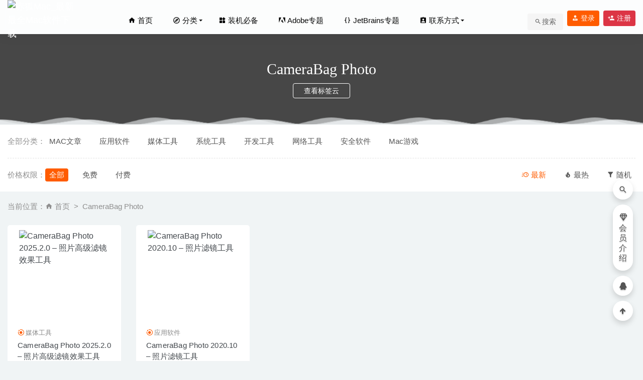

--- FILE ---
content_type: text/html; charset=UTF-8
request_url: https://www.foxmac.com/tag/camerabag-photo/
body_size: 6421
content:
<!doctype html><html lang="zh-Hans"><head><meta charset="UTF-8"><meta name="viewport" content="width=device-width, initial-scale=1"><link rel="profile" href="https://gmpg.org/xfn/11"><link href="https://www.foxmac.com/wp-content/uploads/2020/02/1581495123-7751d48df8affa0.ico" rel="icon"><link media="all" href="https://www.foxmac.com/wp-content/cache/autoptimize/css/autoptimize_ed8903b736319a4fe520df1a75135234.css" rel="stylesheet"><title>CameraBag Photo</title>  <script>(function(){
var el = document.createElement("script");
el.src = "https://lf1-cdn-tos.bytegoofy.com/goofy/ttzz/push.js?b00fe539b828c1eac4bbb902e702050bee285d83ccd285ddc2afb027bf7fdcbafd9a9dcb5ced4d7780eb6f3bbd089073c2a6d54440560d63862bbf4ec01bba3a";
el.id = "ttzz";
var s = document.getElementsByTagName("script")[0];
s.parentNode.insertBefore(el, s);
})(window)</script> <meta name='robots' content='max-image-preview:large' /><link rel='stylesheet' id='diy-css' href='https://www.foxmac.com/wp-content/themes/riplus/assets/css/diy.css.php?ver=2.5' type='text/css' media='all' /> <script type="text/javascript" src="https://www.foxmac.com/wp-content/themes/riplus/assets/js/jquery-2.2.4.min.js?ver=2.2.4" id="jquery-js"></script> <meta name="keywords" content="CameraBag Photo"><meta name="description" content="CameraBag Photo"></head><body class="archive tag tag-camerabag-photo tag-1110 hfeed navbar-sticky"><div id="page" class="site"><header class="header site-header transition"><div class="container"><div class="d-flex flex-wrap align-items-center header-warp"><div class="logo"> <a href="https://www.foxmac.com/"> <img class="tap-logo" src="https://img.foxmac.com/wp-content/uploads/2020/12/logo-light.png" alt="赤狐Mac_最新最全Mac软件下载"> </a></div><h2 class="site-brand-txt">赤狐Mac_最新最全Mac软件下载</h2><div class="site-navbar"><ul id="menu-menu-1" class="menu"><li id="menu-item-85" class="menu-item menu-item-type-custom menu-item-object-custom menu-item-home menu-item-85"><a rel="nofllow" href="https://www.foxmac.com/"><i class="mdi mdi-home"></i> 首页</a></li><li id="menu-item-4803" class="menu-item menu-item-type-custom menu-item-object-custom menu-item-home menu-item-has-children menu-item-4803 has-sub-menu"><a rel="nofllow" href="https://www.foxmac.com"><i class="mdi mdi-apple-safari"></i> 分类</a><div class="sub-menu"><ul><li><a rel="nofllow" href="https://www.foxmac.com/application/" description="办公文档、效率时间等日常软件">应用软件</a></li><li><a rel="nofllow" href="https://www.foxmac.com/media/" description="影音处理、录像截图等媒体工具">媒体工具</a></li><li><a rel="nofllow" href="https://www.foxmac.com/system/" description="提升你使用MacOS的效率">系统工具</a></li><li><a rel="nofllow" href="https://www.foxmac.com/safe/" description="辅助管理密码及MacOS的安全工具">安全软件</a></li><li><a rel="nofllow" href="https://www.foxmac.com/network/" description="网络辅助及网络管理工具">网络工具</a></li><li><a rel="nofllow" href="https://www.foxmac.com/development/" description="开发中常用的开发及软件环境工具">开发工具</a></li></ul></div></li><li id="menu-item-4875" class="menu-item menu-item-type-custom menu-item-object-custom menu-item-4875"><a rel="nofllow" href="https://www.foxmac.com/bibei"><i class="mdi mdi-widgets"></i> 装机必备</a></li><li id="menu-item-4870" class="menu-item menu-item-type-custom menu-item-object-custom menu-item-4870"><a rel="nofllow" href="https://www.foxmac.com/media/adobe"><i class="mdi mdi-adobe"></i> Adobe专题</a></li><li id="menu-item-4877" class="menu-item menu-item-type-custom menu-item-object-custom menu-item-4877"><a rel="nofllow" href="https://www.foxmac.com/development/jetbrains"><i class="mdi mdi-code-braces"></i> JetBrains专题</a></li><li id="menu-item-373" class="menu-item menu-item-type-post_type menu-item-object-page menu-item-has-children menu-item-373 has-sub-menu"><a rel="nofollow" href="https://www.foxmac.com/contact/"><i class="mdi mdi-clipboard-account"></I> 联系方式</a><div class="sub-menu"><ul><li><a rel="nofollow" href="https://www.foxmac.com/about/">关于本站</a></li></ul></div></li></ul></div><div class="d-flex flex-wrap ml-auto wel-navs"><div class="header-search"> <a href="#" data-component="dropdown-click" data-target="search_dropdown"> <i class="mdi mdi-magnify"></i>搜索</a></div><div class="wel-navs-item"> <a class="btn btn-primary btn-sm" href="https://www.foxmac.com/login/?redirect_to=https%3A%2F%2Fwww.foxmac.com%2Ftag%2Fcamerabag-photo%2F"><i class="mdi mdi-account-tie"></i> 登录</a></div><div class="wel-navs-item"> <a class="btn btn-danger btn-sm ml-2" href="https://www.foxmac.com/register/"><i class="mdi mdi-account-plus"></i> 注册</a></div></div><div class="mnav-back" etap="nav_back"><i class="mdi mdi-chevron-left"></i></div><div class="mnav-search" data-action="omnisearch-open" data-target="#omnisearch"><i class="mdi mdi-magnify"></i></div><div class="m-mask"></div></div></div></header><div class="header-gap"></div><main id="main" role="main" class="site-main"><div class="archive"><div class="archive-top"><div class="bg"><div class="bg-img lazyload visible" data-bg="https://img.foxmac.com/camerabag-photo.png"></div></div><div class="container m-auto"><h2>CameraBag Photo</h2><h4 class="btns"><a href="https://www.foxmac.com/tags/" target="_blank" class="btn">查看标签云</a></h4></div></div><div class="moveing-warp hidden-sm"><div class="warp1 move"></div><div class="warp2 move"></div><div class="warp3 move"></div></div></div><div class="archive-filter"><div class="container"><div class="filters"><ul class="filter"><li><span>全部分类：</span></li><li><a href="https://www.foxmac.com/mac/">MAC文章</a></li><li><a href="https://www.foxmac.com/application/">应用软件</a></li><li><a href="https://www.foxmac.com/media/">媒体工具</a></li><li><a href="https://www.foxmac.com/system/">系统工具</a></li><li><a href="https://www.foxmac.com/development/">开发工具</a></li><li><a href="https://www.foxmac.com/network/">网络工具</a></li><li><a href="https://www.foxmac.com/safe/">安全软件</a></li><li><a href="https://www.foxmac.com/mac-game/">Mac游戏</a></li></ul><div class="filter-tab hidden-sm"><div class="row"><div class="col-12 col-sm-8"><ul class="filter"><li><span>价格权限：</span></li><li class="current"><a href="/tag/camerabag-photo/?price_type=0">全部</a></li><li><a href="/tag/camerabag-photo/?price_type=1">免费</a></li><li><a href="/tag/camerabag-photo/?price_type=2">付费</a></li></ul></div><div class="col-12 col-sm-4 recent"><ul class="filter"><li class="current"><a href="/tag/camerabag-photo/?order=date"><i class="mdi mdi-clock-fast"></i> 最新</a></li><li><a href="/tag/camerabag-photo/?order=views"><i class="mdi mdi-fire"></i> 最热</a></li><li><a href="/tag/camerabag-photo/?order=rand"><i class="mdi mdi-filter"></i> 随机</a></li></ul></div></div></div></div></div></div><section class="archive-post pt-4"><div class="container"><div class="archive-main-top pb-4"><ol class="breadcrumb">当前位置：<li class="home"><i class="mdi mdi-home"></i> <a href="https://www.foxmac.com">首页</a></li><li class="active">CameraBag Photo</li></ol></div><div class="posts-wrapper"><div class="row"><div class="col-lg-5ths col-lg-3 col-md-4 col-6"><div class="post-grid card mb-4"><div class="entry-media"><div class="placeholder" style="padding-bottom: 100%"><a href="https://www.foxmac.com/camerabag-photo.html"><img class="lazyload" data-src="https://img.foxmac.com/camerabag-photo.png" src="[data-uri]" alt="CameraBag Photo 2025.2.0 &#8211; 照片高级滤镜效果工具" /> </a></div></div><div class="entry-body card-body"> <span class="entry-category"><a href="https://www.foxmac.com/media/">媒体工具</a></span><h2 class="entry-title"><a href="https://www.foxmac.com/camerabag-photo.html" title="CameraBag Photo 2025.2.0 &#8211; 照片高级滤镜效果工具" rel="bookmark">CameraBag Photo 2025.2.0 &#8211; 照片高级滤镜效果工具</a></h2><div class="entry-meta"> <span class="meta-date"><time datetime="2025-08-27T18:08:26+08:00"><i class="mdi mdi-camera-timer"></i> 2025-08-27</time></span></div></div></div></div><div class="col-lg-5ths col-lg-3 col-md-4 col-6"><div class="post-grid card mb-4"><div class="entry-media"><div class="placeholder" style="padding-bottom: 100%"><a href="https://www.foxmac.com/camerabag-photo-2020-10.html"><img class="lazyload" data-src="https://img.foxmac.com/2020/05/camerabag-photo-2020-10.png" src="[data-uri]" alt="CameraBag Photo 2020.10 &#8211; 照片滤镜工具" /> </a></div></div><div class="entry-body card-body"> <span class="entry-category"><a href="https://www.foxmac.com/application/">应用软件</a></span><h2 class="entry-title"><a href="https://www.foxmac.com/camerabag-photo-2020-10.html" title="CameraBag Photo 2020.10 &#8211; 照片滤镜工具" rel="bookmark">CameraBag Photo 2020.10 &#8211; 照片滤镜工具</a></h2><div class="entry-meta"> <span class="meta-date"><time datetime="2020-05-17T17:48:22+08:00"><i class="mdi mdi-camera-timer"></i> 2020-05-17</time></span></div></div></div></div></div></div></div></section></main><footer class="site-footer"><div class="footer-widget hidden-sm"><div class="container"><div class="row"><div class="col-lg-3 col-md"><div class="footer-info"><div class="logo mb-4"> <img class="logo" src="https://img.foxmac.com/wp-content/uploads/2020/09/002.png" alt="赤狐Mac_最新最全Mac软件下载"></div><p class="desc mb-0"><span class="fff"> 赤狐Mac<a href="https://www.foxmac.com/" title="免费 macOS 软件下载">免费 macOS 软件下载</a>，是一个<a href="https://www.foxmac.com/" title="macOS软件下载">macOS软件下载网站</a>、<a href="https://www.foxmac.com/" title="苹果笔记本macbook软件下载">苹果笔记本macbook软件下载</a>，免费提供安装<a href="https://www.foxmac.com/" title="使用教程及技巧">使用教程及技巧</a>，每一款软件工具都经过细心测试，确保软件安全无后门。</span></p></div></div><div class="col-lg-9 col-auto widget-warp"><div class="d-flex justify-content-xl-between"><div id="_riplus_widget_post-4" class="widget riplus-widget-posts"><h5 class="widget-title">随便看看</h5><div class="widget-posts"><li><div class="title"><a href="https://www.foxmac.com/perfectly-clear-workbench.html" rel="bookmark" title="Perfectly Clear WorkBench 4.8.0.2840 中文版 &#8211; 图像细节校正修复工具">Perfectly Clear WorkBench 4.8.0.2840 中文版 &#8211; 图像细节校正修复工具</a></div></li><li><div class="title"><a href="https://www.foxmac.com/image-enhance-pro-4-0.html" rel="bookmark" title="Image Enhance Pro 4.0 中文版-RAW转HDR照片工具">Image Enhance Pro 4.0 中文版-RAW转HDR照片工具</a></div></li></div></div><div id="custom_html-6" class="widget_text widget widget_custom_html"><h5 class="widget-title">这是广告！</h5><div class="textwidget custom-html-widget"><div class="_5xaa8fkw9o9"></div> <script type="text/javascript">(window.slotbydup = window.slotbydup || []).push({
        id: "u6434901",
        container: "_5xaa8fkw9o9",
        async: true
    });</script>  <script type="text/javascript" src="//cpro.baidustatic.com/cpro/ui/cm.js" async="async" defer="defer" ></script></div></div><div id="custom_html-5" class="widget_text widget widget_custom_html"><h5 class="widget-title">扫码进群聊</h5><div class="textwidget custom-html-widget"><div class="textwidget custom-html-widget"><img width="auto" height="120" src="https://img.foxmac.com/images/QQ-group.png" class="image wp-image-1506  attachment-full size-full" alt="" style="max-width: 120px;height: auto;border-radius: 5px;padding: 3px;background: #fff5ef;"> <br><a href="https://www.foxmac.com/contact/" target="_blank" rel="nofollow noopener" style="font-size:13px;border-bottom:1px solid #e6e6e6">点我联系站长</a></div></div></div></div></div></div></div></div><div class="footer-links hidden-sm"><div class="container"><h6>友情链接：</h6><ul class="friendlinks-ul"><li><a target="_blank" href="https://www.foxmac.com" title="赤狐Mac" target="_blank">赤狐Mac</a></li></ul></div></div> <script src="https://www.foxmac.com/wp-content/themes/riplus/assets/js/tips.js"></script> <div class="footer-copyright d-flex"><div class="container"><p>本站基于 阿里云 + WordPress 构建.  Copyright © 2020 All rights reserved<a style="background:#000;padding:3px;border-radius:4px" href="https://beian.miit.gov.cn/" target="_blank" rel="nofollow">吉ICP备19006525号</a><a style="background:#000;padding:3px;border-radius:4px" target="_blank">吉公网安备号22010402000848号</a></p><ul class="link-footer-bottom hidden-sm"><li><a rel="nofollow" href="https://www.foxmac.com/sitemap.xml"><span>网站地图</span></a></li><li class="back-to-top"><a href="#">返回顶部</a></li></ul></div></div></footer><div class="rollbar"><div class="rollbar-item active" data-action="omnisearch-open" data-target="#omnisearch" data-toggle="tooltip" data-placement="left" title="" data-original-title="搜索"><a href=""><i class="mdi mdi-magnify"></i></a></div><div class="rollbar-item tap-viplink" data-toggle="tooltip" data-placement="left" title="VIP介绍"><a target="_blank" href="https://www.foxmac.com/vipinfo/"><i class="mdi mdi-diamond-stone"></i>会员介绍</a></div><div class="rollbar-item tap-qq" data-toggle="tooltip" data-placement="left" title="QQ咨询"><a rel="nofollow" target="_blank" href="http://wpa.qq.com/msgrd?v=3&amp;uin=137115540&amp;site=qq&amp;menu=yes"><i class="mdi mdi-qqchat"></i></a></div><div class="rollbar-item back-to-top" data-toggle="tooltip" data-placement="left" title="返回顶部"><i class="mdi mdi-arrow-up-thick"></i></div></div></div><div class="search-part-dropdown dropdown-search" id="search_dropdown"><div class="mark"></div><div class="container"><div class="dropdown-content"><div class="search-content"><h2>搜索</h2><div class="form"><form class="" action="https://www.foxmac.com/" method="get" autocomplete="off"> <input type="text" autocomplete="off" class="txt" name="s" data-placeholder="请输入搜索关键词" value="请输入搜索关键词"> <a class="hotsearch" href="/" target="_blank"><i class="mdi mdi-fire"></i> 热搜</a> <button type="submit" class="btn"> <i class="mdi mdi-search-web"></i> <span class="word">搜索</span></button> <i class="ji2-icon"></i></form></div><div class="search-keywords"> <a href="https://www.foxmac.com/tag/%e6%96%87%e6%9c%ac%e7%bc%96%e8%be%91/" class="tag-cloud-link tag-link-179 tag-link-position-1" style="font-size: 14px;">文本编辑</a> <a href="https://www.foxmac.com/mac-game/" class="tag-cloud-link tag-link-1796 tag-link-position-2" style="font-size: 14px;">Mac游戏</a> <a href="https://www.foxmac.com/tag/%e7%a3%81%e7%9b%98%e6%b8%85%e7%90%86/" class="tag-cloud-link tag-link-81 tag-link-position-3" style="font-size: 14px;">磁盘清理</a> <a href="https://www.foxmac.com/tag/%e6%97%b6%e9%97%b4%e7%ae%a1%e7%90%86/" class="tag-cloud-link tag-link-53 tag-link-position-4" style="font-size: 14px;">时间管理</a> <a href="https://www.foxmac.com/tag/%e7%b3%bb%e7%bb%9f%e6%b8%85%e7%90%86/" class="tag-cloud-link tag-link-25 tag-link-position-5" style="font-size: 14px;">系统清理</a> <a href="https://www.foxmac.com/tag/%e7%85%a7%e7%89%87%e5%a4%84%e7%90%86/" class="tag-cloud-link tag-link-35 tag-link-position-6" style="font-size: 14px;">照片处理</a> <a href="https://www.foxmac.com/tag/%e8%a7%86%e9%a2%91%e8%bd%ac%e6%8d%a2/" class="tag-cloud-link tag-link-174 tag-link-position-7" style="font-size: 14px;">视频转换</a> <a href="https://www.foxmac.com/tag/adobe/" class="tag-cloud-link tag-link-37 tag-link-position-8" style="font-size: 14px;">Adobe</a> <a href="https://www.foxmac.com/tag/%e8%a7%86%e9%a2%91%e7%bc%96%e8%be%91/" class="tag-cloud-link tag-link-49 tag-link-position-9" style="font-size: 14px;">视频编辑</a> <a href="https://www.foxmac.com/tag/%e4%b8%8b%e8%bd%bd%e8%a7%86%e9%a2%91/" class="tag-cloud-link tag-link-68 tag-link-position-10" style="font-size: 14px;">下载视频</a> <a href="https://www.foxmac.com/network/" class="tag-cloud-link tag-link-5 tag-link-position-11" style="font-size: 14px;">网络工具</a> <a href="https://www.foxmac.com/development/" class="tag-cloud-link tag-link-6 tag-link-position-12" style="font-size: 14px;">开发工具</a> <a href="https://www.foxmac.com/system/" class="tag-cloud-link tag-link-3 tag-link-position-13" style="font-size: 14px;">系统工具</a> <a href="https://www.foxmac.com/media/" class="tag-cloud-link tag-link-2 tag-link-position-14" style="font-size: 14px;">媒体工具</a> <a href="https://www.foxmac.com/application/" class="tag-cloud-link tag-link-1 tag-link-position-15" style="font-size: 14px;">应用软件</a> <a href="https://www.foxmac.com/bibei/" class="red-light" target="_blank"><i class="mdi mdi-fire"></i> 装机必备HOT</a> <a href="https://www.foxmac.com/application/siweidaotu/" class="red-light" target="_blank"><i class="mdi mdi-creation"></i> 思维导图软件</a><a href="https://www.foxmac.com/development/jetbrains/" class="red-light" target="_blank"><i class="mdi mdi-code-not-equal-variant"></i> JetBrains专题,软件开发软件</a><a href="https://www.foxmac.com/media/adobe/" class="red-light" target="_blank"><i class="mdi mdi-adobe"></i> Adobe专题设计师必备</a></div><div class="recent"><h3>随便看看 <a class="sub-link" href="https://hot.uisdc.com/posts" target="_blank"><i class="ico icon-btn-bang"></i></a></h3><div class="recent-content"><div class="search-items"></div></div></div></div></div> <span class="dropdown-close" data-modal-id="search_dropdown"> <i class="mdi mdi-close"></i> </span></div></div><div id="omnisearch" class="omnisearch"><div class="container"><form class="omnisearch-form" method="get" action="https://www.foxmac.com/"><div class="form-group"><div class="input-group input-group-merge input-group-flush"><div class="input-group-prepend"> <span class="input-group-text"><i class="mdi mdi-magnify"></i></span></div> <input type="text" class="search-ajax-input form-control" name="s" value="" placeholder="输入关键词自动检索或回车" autocomplete="off"></div></div></form><div class="omnisearch-suggestions"><div class="search-keywords"> <a href="https://www.foxmac.com/tag/adobe/" class="tag-cloud-link tag-link-37 tag-link-position-1" style="font-size: 14px;">Adobe</a> <a href="https://www.foxmac.com/tag/%e8%a7%86%e9%a2%91%e7%bc%96%e8%be%91/" class="tag-cloud-link tag-link-49 tag-link-position-2" style="font-size: 14px;">视频编辑</a> <a href="https://www.foxmac.com/tag/%e4%b8%8b%e8%bd%bd%e8%a7%86%e9%a2%91/" class="tag-cloud-link tag-link-68 tag-link-position-3" style="font-size: 14px;">下载视频</a> <a href="https://www.foxmac.com/network/" class="tag-cloud-link tag-link-5 tag-link-position-4" style="font-size: 14px;">网络工具</a> <a href="https://www.foxmac.com/development/" class="tag-cloud-link tag-link-6 tag-link-position-5" style="font-size: 14px;">开发工具</a> <a href="https://www.foxmac.com/system/" class="tag-cloud-link tag-link-3 tag-link-position-6" style="font-size: 14px;">系统工具</a> <a href="https://www.foxmac.com/media/" class="tag-cloud-link tag-link-2 tag-link-position-7" style="font-size: 14px;">媒体工具</a> <a href="https://www.foxmac.com/application/" class="tag-cloud-link tag-link-1 tag-link-position-8" style="font-size: 14px;">应用软件</a></div><h6 class="heading">随机推荐</h6><div class="row"><div class="col-12"><ul id="search-ajax-res" class="list-unstyled mb-0"><li><a class="list-link" target="_blank" href="https://www.foxmac.com/adobe-zii-2020-5-2-3.html"><i class="mdi mdi-orbit"></i>Adobe Zii 2020 5.2.3-Adobe系列软件通用激活工具<span> 2020-07-26</span></a></li><li><a class="list-link" target="_blank" href="https://www.foxmac.com/athentech-perfectly-clear-complete-3-10-0-1793.html"><i class="mdi mdi-orbit"></i>Athentech Perfectly Clear Complete 3.10.0.1793 &#8211; 图像磨皮调色美化工具<span> 2020-05-03</span></a></li><li><a class="list-link" target="_blank" href="https://www.foxmac.com/moviesherlock-6-1-7.html"><i class="mdi mdi-orbit"></i>MovieSherlock 6.1.7 中文版-视频搜索下载及视频格式转换<span> 2020-07-11</span></a></li><li><a class="list-link" target="_blank" href="https://www.foxmac.com/beatunes-5-2-11.html"><i class="mdi mdi-orbit"></i>beaTunes 5.2.11 &#8211; 优秀的iTunes音乐管理播放工具<span> 2020-08-05</span></a></li><li><a class="list-link" target="_blank" href="https://www.foxmac.com/roots-of-pacha.html"><i class="mdi mdi-orbit"></i>帕夏时代(Roots of Pacha) 1.3.0.4 中文版-有趣的农耕模拟游戏<span> 2025-05-16</span></a></li></ul></div></div></div></div></div><nav class="m-menubar"><ul><li class=""><a href="https://www.foxmac.com"><i class="mdi mdi-home"></i>首页</a><li class=""><a href="https://www.foxmac.com/application/"><i class="mdi mdi-apple-safari"></i>分类</a><li class=""><a href="https://www.foxmac.com/contact/"><i class="mdi mdi-account-edit"></i>联系</a><li class=""><a href="https://www.foxmac.com/user"><i class="mdi mdi-account-tie"></i>我的</a></ul></nav><script>var _hmt = _hmt || [];
(function() {
  var hm = document.createElement("script");
  hm.src = "https://hm.baidu.com/hm.js?decb04d4b902abcebae71fb9cd5d7603";
  var s = document.getElementsByTagName("script")[0]; 
  s.parentNode.insertBefore(hm, s);
})();</script> <script type="text/javascript" src="https://www.foxmac.com/wp-content/plugins/Pure-Highlightjs/assets/pure-highlight.js?ver=0.1.0" id="pure-highlightjs-js"></script> <script type="text/javascript" src="https://www.foxmac.com/wp-content/plugins/Pure-Highlightjs/highlight/prism.js?ver=0.9.2" id="Prism-js-js"></script> <script type="text/javascript" src="https://www.foxmac.com/wp-content/themes/riplus/assets/js/popper.min.js?ver=1.16.0" id="popper-js"></script> <script type="text/javascript" src="https://www.foxmac.com/wp-content/themes/riplus/assets/js/bootstrap.min.js?ver=4.4.1" id="bootstarp-js"></script> <script type="text/javascript" src="https://www.foxmac.com/wp-content/themes/riplus/assets/js/plugins.js?ver=2.5" id="plugins-js"></script> <script type="text/javascript" id="app-js-extra">var riplus = {"site_name":"\u8d64\u72d0Mac_\u6700\u65b0\u6700\u5168Mac\u8f6f\u4ef6\u4e0b\u8f7d","home_url":"https:\/\/www.foxmac.com","ajaxurl":"https:\/\/www.foxmac.com\/wp-admin\/admin-ajax.php","is_singular":"0","is_lightgallery":"0","pay_type_html":{"html":"<div class=\"pay-button-box\"><div class=\"pay-item\" id=\"alipay\" data-type=\"11\"><i class=\"alipay\"><\/i><span>\u652f\u4ed8\u5b9d<\/span><\/div><div class=\"pay-item\" id=\"weixinpay\" data-type=\"12\"><i class=\"weixinpay\"><\/i><span>\u5fae\u4fe1\u652f\u4ed8<\/span><\/div><\/div>","alipay":11,"weixinpay":12,"paypal":0}};</script> <script type="text/javascript" src="https://www.foxmac.com/wp-content/themes/riplus/assets/js/app.js?ver=2.5" id="app-js"></script> <script src="https://www.foxmac.com/wp-content/themes/riplus/assets/slider/js/jquery.js" charset="utf-8"></script> <script src="https://www.foxmac.com/wp-content/themes/riplus/assets/slider/js/web.js" charset="utf-8"></script> </body></html>

--- FILE ---
content_type: text/css;charset=UTF-8
request_url: https://www.foxmac.com/wp-content/themes/riplus/assets/css/diy.css.php?ver=2.5
body_size: 195
content:

/* riplus diy header */

.header {
    background-color: rgba(255,255,255,0.8)
}

.site-navbar>ul>li>a {
    color: #0a0a0a;
}

.site-navbar li.has-sub-menu>a::after {
    border-top: 4px solid #0a0a0a
}

.site-navbar .sub-menu ul {
    background-color: rgba(255,255,255,0.8)
}

.site-navbar .sub-menu li a {
    color: #0a0a0a
}

.site-navbar .sub-menu li a:hover {
    color: #0a0a0a
}

.wel-navs .search-btn i {
    color: #0a0a0a
}

.wel-navs .avatar_a {
    color:  #0a0a0a;
}

@font-face {
    font-family: 'RiPlus-Black';
     src : unset;
}

@font-face {
    font-family: 'RiPlus-Regular';
    src : unset;
}

/* riplus diy header end */



--- FILE ---
content_type: application/javascript
request_url: https://www.foxmac.com/wp-content/themes/riplus/assets/js/tips.js
body_size: 1218
content:
// 判断用户是否是windows
if((navigator.platform == "Win32") || (navigator.platform == "Windows")) {
	// 判断存在jq资源
	try {
		if($ || jQuery) {
			tipsFun();
		}
	} catch(e) {
		let script=document.createElement("script");
		script.type="text/javascript";
		script.src="https://cdn.macxf.com/common/static/jquery.min.js";

		document.getElementsByTagName('head')[0].appendChild(script);

		script.onload = tipsFun;
	}
}


function tipsFun() {
	let curTime = new Date().getTime();
	if(!window.localStorage.hasTips || ((curTime - window.localStorage.hasTips) >= 86400000)) {
		setTimeout(()=> {
			$(document).ready(function(){
				let tipHtml = `
					<div class="tip-box" id="tip-box" style="position: fixed; z-index: 9999; width: 740px; height: 450px; background-color: #fff; border-radius: 0 0 20px 20px; text-align: center; font-size: 16px; top: 0; left: 50%; margin-left: -370px; box-shadow: 0 10px 20px 0 rgba(0, 0, 0, 0.2); display: none; transform: translateY(-100%); transition: all .6s;">
						<p class="tip" style="font-size: 18px; line-height: 1; margin: 120px 0 22px;">本站是MacOS系统资源站点，<br><br><br>别瞎搞了兄弟，下载后你系统也用不了本站的软件!!!<br><br><br>趁早放弃，找个好归宿，好好过日子吧！<br><br></p>
						<button class="nomore" style="width: 120px; cursor: pointer; height: 40px; border: 1px solid #ddd; outline: none; border-radius: 5px; margin-right: 40px;">不再提醒</button>
						<button class="cancel" style="background-color: #ff5c00; color: #fff; width: 125px; cursor: pointer; height: 40px; border: none; outline: none; border-radius: 5px; margin-right: 40px;">我知道了(30秒)</button>
						<!--button class="sure" style="height: 40px; padding: 0 30px; background-color: #1B78F5; cursor: pointer; color: #fff; border-radius: 5px; outline: none; border: none;">我知道了 (30秒)</button-->
					</div>`;

				$('body').append(tipHtml);

				const $tipBox = $('#tip-box');
				$tipBox.show().css('transform', 'translateY(0)');

				$tipBox.on('click', '.cancel', ()=> {
					removeTip();
				}).on('click', '.sure', ()=> {
					window.open("https://www.foxmac.com/");
				}).on('click', '.nomore', ()=> {
					removeTip();
					window.localStorage.hasTips = curTime;
				})

				let time = 30, timer;

				timer = setInterval(()=> {
					time--;
					$tipBox.find('.cancel').text('我知道了 ('+ time +'秒)')
					if(time < 1) {
						removeTip();
					}
				}, 1000)

				function removeTip() {
					$tipBox.css('transform', 'translateY(-100%)');
					clearInterval(timer);
					setTimeout(function() {
						$tipBox.remove();
					}, 600)
				}
			});
		}, 1000);
	}
}

--- FILE ---
content_type: application/javascript
request_url: https://www.foxmac.com/wp-content/themes/riplus/assets/slider/js/web.js
body_size: 29610
content:
!
function(n) {
    var r = {};
    function o(t) {
        if (r[t]) return r[t].exports;
        var e = r[t] = {
            i: t,
            l: !1,
            exports: {}
        };
        return n[t].call(e.exports, e, e.exports, o),
        e.l = !0,
        e.exports
    }
    o.m = n,
    o.c = r,
    o.d = function(t, e, n) {
        o.o(t, e) || Object.defineProperty(t, e, {
            enumerable: !0,
            get: n
        })
    },
    o.r = function(t) {
        "undefined" != typeof Symbol && Symbol.toStringTag && Object.defineProperty(t, Symbol.toStringTag, {
            value: "Module"
        }),
        Object.defineProperty(t, "__esModule", {
            value: !0
        })
    },
    o.t = function(e, t) {
        if (1 & t && (e = o(e)), 8 & t) return e;
        if (4 & t && "object" == typeof e && e && e.__esModule) return e;
        var n = Object.create(null);
        if (o.r(n), Object.defineProperty(n, "default", {
            enumerable: !0,
            value: e
        }), 2 & t && "string" != typeof e) for (var r in e) o.d(n, r,
        function(t) {
            return e[t]
        }.bind(null, r));
        return n
    },
    o.n = function(t) {
        var e = t && t.__esModule ?
        function() {
            return t["default"]
        }: function() {
            return t
        };
        return o.d(e, "a", e),
        e
    },
    o.o = function(t, e) {
        return Object.prototype.hasOwnProperty.call(t, e)
    },
    o.p = "",
    o(o.s = 20)
} ([function(t, e, n) {
    var r = n(3);
    t.exports = function o(e) {
        return function n(t) {
            return 0 === arguments.length || r(t) ? n: e.apply(this, arguments)
        }
    }
},
function(t, e, n) {
    var o = n(0),
    a = n(3);
    t.exports = function i(r) {
        return function t(e, n) {
            switch (arguments.length) {
            case 0:
                return t;
            case 1:
                return a(e) ? t: o(function(t) {
                    return r(e, t)
                });
            default:
                return a(e) && a(n) ? t: a(e) ? o(function(t) {
                    return r(t, n)
                }) : a(n) ? o(function(t) {
                    return r(e, t)
                }) : r(e, n)
            }
        }
    }
},
function(t, e, n) {
    var r = n(0),
    o = "\t\n\x0B\f\r   ᠎             　\u2028\u2029\ufeff",
    a = r("function" == typeof String.prototype.trim && !o.trim() && "​".trim() ?
    function a(t) {
        return t.trim()
    }: function a(t) {
        var e = new RegExp("^[" + o + "][" + o + "]*"),
        n = new RegExp("[" + o + "][" + o + "]*$");
        return t.replace(e, "").replace(n, "")
    });
    t.exports = a
},
function(t, e) {
    t.exports = function n(t) {
        return null != t && "object" == typeof t && !0 === t["@@functional/placeholder"]
    }
},
function(t, e) {
    t.exports = function n(t, u) {
        switch (t) {
        case 0:
            return function() {
                return u.apply(this, arguments)
            };
        case 1:
            return function(t) {
                return u.apply(this, arguments)
            };
        case 2:
            return function(t, e) {
                return u.apply(this, arguments)
            };
        case 3:
            return function(t, e, n) {
                return u.apply(this, arguments)
            };
        case 4:
            return function(t, e, n, r) {
                return u.apply(this, arguments)
            };
        case 5:
            return function(t, e, n, r, o) {
                return u.apply(this, arguments)
            };
        case 6:
            return function(t, e, n, r, o, a) {
                return u.apply(this, arguments)
            };
        case 7:
            return function(t, e, n, r, o, a, i) {
                return u.apply(this, arguments)
            };
        case 8:
            return function(t, e, n, r, o, a, i, s) {
                return u.apply(this, arguments)
            };
        case 9:
            return function(t, e, n, r, o, a, i, s, c) {
                return u.apply(this, arguments)
            };
        case 10:
            return function(t, e, n, r, o, a, i, s, c, l) {
                return u.apply(this, arguments)
            };
        default:
            throw new Error("First argument to _arity must be a non-negative integer no greater than ten")
        }
    }
},
function(t, e) {
    t.exports = Array.isArray ||
    function(t) {
        return null != t && 0 <= t.length && "[object Array]" === Object.prototype.toString.call(t)
    }
},
function(t, e, n) {
    var r = n(0),
    o = n(78),
    a = n(79),
    i = r(function i(t) {
        return null != t && a(t, o(t))
    });
    t.exports = i
},
function(t, e) {
    t.exports = function n(t) {
        return "[object String]" === Object.prototype.toString.call(t)
    }
},
function(t, e) {
    t.exports = function n(t, e) {
        return Object.prototype.hasOwnProperty.call(e, t)
    }
},
function(t, e, n) {
    var r = n(0),
    o = n(36),
    a = r(function a(t) {
        return o(t.length, t)
    });
    t.exports = a
},
function(t, e) {
    t.exports = function n(t) {
        return "[object Object]" === Object.prototype.toString.call(t)
    }
},
function(t, e, n) {
    var r = n(67),
    o = n(68),
    a = n(69);
    function i(t, e, n) {
        for (var r = n.next(); ! r.done;) {
            if ((e = t["@@transducer/step"](e, r.value)) && e["@@transducer/reduced"]) {
                e = e["@@transducer/value"];
                break
            }
            r = n.next()
        }
        return t["@@transducer/result"](e)
    }
    function s(t, e, n, r) {
        return t["@@transducer/result"](n[r](a(t["@@transducer/step"], t), e))
    }
    var c = "undefined" != typeof Symbol ? Symbol.iterator: "@@iterator";
    t.exports = function l(t, e, n) {
        if ("function" == typeof t && (t = o(t)), r(n)) return function a(t, e, n) {
            for (var r = 0,
            o = n.length; r < o;) {
                if ((e = t["@@transducer/step"](e, n[r])) && e["@@transducer/reduced"]) {
                    e = e["@@transducer/value"];
                    break
                }
                r += 1
            }
            return t["@@transducer/result"](e)
        } (t, e, n);
        if ("function" == typeof n["fantasy-land/reduce"]) return s(t, e, n, "fantasy-land/reduce");
        if (null != n[c]) return i(t, e, n[c]());
        if ("function" == typeof n.next) return i(t, e, n);
        if ("function" == typeof n.reduce) return s(t, e, n, "reduce");
        throw new TypeError("reduce: list must be array or iterable")
    }
},
function(t, e, n) {
    var r = n(0),
    a = n(8),
    i = n(13),
    s = !{
        toString: null
    }.propertyIsEnumerable("toString"),
    c = ["constructor", "valueOf", "isPrototypeOf", "toString", "propertyIsEnumerable", "hasOwnProperty", "toLocaleString"],
    l = function() {
        "use strict";
        return arguments.propertyIsEnumerable("length")
    } (),
    u = function u(t, e) {
        for (var n = 0; n < t.length;) {
            if (t[n] === e) return ! 0;
            n += 1
        }
        return ! 1
    },
    d = "function" != typeof Object.keys || l ? r(function d(t) {
        if (Object(t) !== t) return [];
        var e, n, r = [],
        o = l && i(t);
        for (e in t) ! a(e, t) || o && "length" === e || (r[r.length] = e);
        if (s) for (n = c.length - 1; 0 <= n;) a(e = c[n], t) && !u(r, e) && (r[r.length] = e),
        --n;
        return r
    }) : r(function d(t) {
        return Object(t) !== t ? [] : Object.keys(t)
    });
    t.exports = d
},
function(t, e, n) {
    var r = n(8),
    o = Object.prototype.toString,
    a = function() {
        return "[object Arguments]" === o.call(arguments) ?
        function(t) {
            return "[object Arguments]" === o.call(t)
        }: function(t) {
            return r("callee", t)
        }
    } ();
    t.exports = a
},
function(t, e, n) {
    var i = n(0),
    s = n(1),
    c = n(3);
    t.exports = function r(a) {
        return function t(n, r, o) {
            switch (arguments.length) {
            case 0:
                return t;
            case 1:
                return c(n) ? t: s(function(t, e) {
                    return a(n, t, e)
                });
            case 2:
                return c(n) && c(r) ? t: c(n) ? s(function(t, e) {
                    return a(t, r, e)
                }) : c(r) ? s(function(t, e) {
                    return a(n, t, e)
                }) : i(function(t) {
                    return a(n, r, t)
                });
            default:
                return c(n) && c(r) && c(o) ? t: c(n) && c(r) ? s(function(t, e) {
                    return a(t, e, o)
                }) : c(n) && c(o) ? s(function(t, e) {
                    return a(t, r, e)
                }) : c(r) && c(o) ? s(function(t, e) {
                    return a(n, t, e)
                }) : c(n) ? i(function(t) {
                    return a(t, r, o)
                }) : c(r) ? i(function(t) {
                    return a(n, t, o)
                }) : c(o) ? i(function(t) {
                    return a(n, r, t)
                }) : a(n, r, o)
            }
        }
    }
},
function(t, e, n) {
    var o = n(5);
    t.exports = function a(n, r) {
        return function() {
            var t = arguments.length;
            if (0 === t) return r();
            var e = arguments[t - 1];
            return o(e) || "function" != typeof e[n] ? r.apply(this, arguments) : e[n].apply(e, Array.prototype.slice.call(arguments, 0, t - 1))
        }
    }
},
function(t, e, n) {
    var r = n(1),
    o = n(64),
    a = n(66),
    i = n(10),
    s = n(11),
    c = n(70),
    l = n(12),
    u = r(o(["filter"], c,
    function(n, r) {
        return i(r) ? s(function(t, e) {
            return n(r[e]) && (t[e] = r[e]),
            t
        },
        {},
        l(r)) : a(n, r)
    }));
    t.exports = u
},
function(t, e, n) {
    var r = n(72),
    o = n(77);
    t.exports = function a() {
        if (0 === arguments.length) throw new Error("compose requires at least one argument");
        return r.apply(this, o(arguments))
    }
},
function(t, e, n) {
    var r = n(0)(function r(t) {
        return ! t
    });
    t.exports = r
},
function(t, e, n) {
    var r = n(0)(function r(t) {
        return null == t
    });
    t.exports = r
},
function(t, e, n) {
    n(21),
    n(22),
    n(23),
    n(24),
    n(25),
    n(26),
    n(27),
    n(28),
    n(29),
    n(30),
    n(31),
    n(32),
    n(33),
    n(34),
    n(35),
    n(96),
    n(38),
    n(39),
    n(40),
    n(41),
    n(42),
    n(43),
    n(44),
    n(45),
    n(46),
    n(47),
    n(48),
    n(49),
    n(50),
    n(51),
    n(52),
    n(53),
    n(54),
    n(55),
    n(56),
    n(57),
    n(58),
    n(59),
    n(60),
    n(61),
    n(62),
    n(63),
    n(86),
    n(87),
    n(88),
    n(89),
    n(90),
    n(91),
    n(92),
    n(93),
    n(94),
    n(95)
},
function(t, e) {
    var n, r, o, a, i, s, c, l, u, d, f, h, m, p, v, g, y, z, w, b, C, k, _, x, j, O, T, E, A, S;
    n = window,
    r = function r(t) {
        return Object.prototype.toString.call(t).slice(8, -1)
    },
    o = function o(t) {
        return function() {
            return ! t.apply(null, [].slice.apply(arguments, [0]))
        }
    },
    a = function a(t) {
        return null != t
    },
    i = Boolean,
    s = function s(t) {
        return ! i(t) || 0 == Math.abs(Number(t))
    },
    c = function c(t) {
        return function() {
            return t
        }
    },
    l = function l(e, n) {
        return e < 1 && (e = 1),
        "function" != typeof n ? null: function() {
            var t = [].slice.apply(arguments, [0, e]);
            return n.apply(null, t)
        }
    },
    u = function u(e) {
        return "function" != typeof e ? null: function() {
            var t = [].slice.apply(arguments, [0]).reverse();
            return e.apply(null, t)
        }
    },
    d = function d(e) {
        return "function" != typeof e ? null: function n() {
            var t = [].slice.apply(arguments, [0]);
            return t.length >= e.length ? e.apply(null, t) : function() {
                return n.apply(null, t.concat([].slice.apply(arguments, [0])))
            }
        }
    },
    f = d(function f(t, e) {
        return a(console) ? console.log(t, e) : (alert(t), alert(opt)),
        e
    }),
    h = function h() {
        var n = [].slice.apply(arguments, [0]).reverse();
        return function() {
            for (var t = [].slice.apply(arguments, [0]), e = 0; e < n.length; e++) {
                if ("function" != typeof n[e]) return f("the arguments is not a function", n[e]);
                t = n[e].apply(null, [].concat(t))
            }
            return t
        }
    },
    m = u(h),
    p = d(function p(t, e) {
        return t == e
    }),
    v = d(function v(t, e) {
        return e < t
    }),
    g = d(function(t, e) {
        return t < e
    }),
    y = d(function y(t, e) {
        return p(t, r(e))
    }),
    z = y("Array"),
    w = y("Object"),
    b = y("String"),
    C = y("Number"),
    k = y("Function"),
    _ = y("RegExp"),
    x = y("Boolean"),
    j = y("Date"),
    O = d(function O(t, e) {
        return Array.prototype.map.call(e, t)
    }),
    T = d(function T(t, e) {
        return Array.prototype.filter.call(e, t)
    }),
    E = d(function E(t, e) {
        return Array.prototype.reduce.call(e, t)
    }),
    A = function A(t) {
        var e;
        if (w(t)) for (var n in e = {},
        t) t.hasOwnProperty(n) && (e[n] = A(t[n]));
        else e = z(t) ? O(A, t) : t;
        return e
    },
    S = function S(t) {
        var e = [];
        if (w(t)) for (var n in t) t.hasOwnProperty(n) && (w(t[n]) ? e.push([n, S(t[n])]) : e.push([n, t[n]]));
        else e = e.concat(A(t));
        return e
    },
    n.orz = {
        trace: f,
        arity: l,
        reverseArg: u,
        curry: d,
        compose: h,
        flow: m,
        not: o,
        of: c,
        e: p,
        lt: v,
        gt: g,
        getType: r,
        isType: y,
        isArray: z,
        isObject: w,
        isString: b,
        isDate: j,
        isNumber: C,
        isBoolean: x,
        isFunction: k,
        isRegExp: _,
        isExist: a,
        isTrue: i,
        isEmpty: s,
        map: O,
        filter: T,
        reduce: E,
        deepCopy: A,
        toArray: S
    },
    orz && (orz.log = function() {
        var t = Array.prototype.slice.call(arguments, 0);
        window.console ? (console.info ? window.console.info: window.console.log).apply(null, t) : alert(t)
    }),
    orz && (orz.match = orz.curry(function(t, e) {
        return ! orz.isEmpty(e) && (String.prototype.match.call(e, t) || !1)
    }), orz.replace = orz.curry(function(t, e, n) {
        return orz.isEmpty(n) ? "": String.prototype.replace.call(n, t, e)
    }), orz.pad = orz.curry(function(t, e, n, r) {
        t = orz.isTrue(t),
        orz.isEmpty(e) && (e = "0"),
        e = String(e);
        var o = n - (r = String(r)).length;
        if (o <= 0) return r;
        for (var a = ""; a.length < o;) a += e;
        return a = a.substring(0, o),
        t ? r + a: a + r
    }), orz.lpad = orz.pad(!1), orz.rpad = orz.pad(!0), orz.strToObj = function(t) {
        var n = {};
        if (orz.isString(t)) {
            t = t.split("&");
            var r = new RegExp("([^=]+)=?([^=]*)", "g");
            t.map(function(t) {
                for (var e; (e = r.exec(t)) && (n[e[1]] = decodeURIComponent(e[2])), e;);
            })
        }
        return n
    }),
    orz && (orz.prop = orz.curry(function(t, e) {
        return orz.isObject(t) ? t[e] ? t[e] : orz.trace(e + " is not a prop in the object", t[e]) : orz.trace("the first argument is not an object", null)
    }), orz.props = function(t) {
        return orz.isObject(t) ? Object.keys(t) : orz.trace("the argument is not an object", [])
    },
    orz.objToStr = function(t) {
        var e = "";
        if (orz.isObject(t)) {
            for (var n in e = [], t) t.hasOwnProperty(n) && e.push(n + "=" + encodeURIComponent(orz.objToStr(t[n])));
            e = e.join("&")
        }
        return orz.isString(t) && (e = t),
        e
    },
    orz.joinObject = function(t, e) {
        var n = {};
        if (orz.isObject(t) && orz.isObject(e)) {
            for (var r in e) e.hasOwnProperty(r) && (t[r] = e[r]);
            n = t
        }
        return n
    }),
    orz && (orz.dateFormat = function(t) {
        if (orz.isDate(t)) return t;
        if (orz.isString(t)) {
            var e = orz.match(/^[012]\d{3}[-\/][01]\d[-\/][0-3]\d(\s+[0-2]\d(:[0-5]\d(:[0-5]\d)?)?)?/gi, t);
            return orz.isEmpty(e) ? new Date(t) : new Date(orz.replace(/\-/g, "/", e[0]))
        }
        return orz.isNumber(t) ? new Date(t) : new Date("error")
    },
    orz.dateDiff = function(t, e, n) {
        if (e = orz.dateFormat(e).getTime(), n = orz.dateFormat(n).getTime(), isNaN(e) || isNaN(n)) return orz.trace("date is error. ", null);
        var r = n - e,
        o = 1;
        switch (t) {
        case "week":
            o = 6048e5;
            break;
        case "day":
            o = 864e5;
            break;
        case "hour":
            o = 36e5;
            break;
        case "minute":
            o = 6e4;
            break;
        case "second":
            o = 1e3;
            break;
        default:
            o = 1
        }
        return Math.floor(r / o)
    }),
    orz && (orz.jsonEncode = function(t) {
        return JSON.stringify(t)
    },
    orz.jsonDecode = function(t) {
        var e;
        try {
            e = JSON.parse(t)
        } catch(n) {
            e = null,
            orz.trace("decode json error: ", n)
        }
        return e
    }),
    function() {
        if (orz) {
            var e = function e() {
                return navigator.userAgent
            },
            t = orz.not(orz.isEmpty);
            orz.getDevice = function() {
                var t = e();
                return - 1 != t.indexOf("MicroMessenger") ? "微信": -1 != t.indexOf("Android") ? "Android": -1 != t.indexOf("iPhone") ? 812 == screen.height ? "iPhone X": "iPhone": -1 != t.indexOf("iPad") ? "iPad": -1 != t.indexOf("Mac OS") ? "MacOS": -1 != t.indexOf("Safari") && -1 == t.indexOf("Chrome") ? "iPad": -1 != t.indexOf("Edge") ? "Edge浏览器": -1 != t.indexOf("360SE") ? "360浏览器": -1 != t.indexOf("360EE") ? "360浏览器": -1 != t.indexOf("Maxthon") ? "傲游浏览器": -1 != t.indexOf("Tencent") ? "QQ浏览器": -1 != t.indexOf("MetaSr") ? "搜狗浏览器": -1 != t.indexOf("Opera") ? "Opera浏览器": -1 != t.indexOf("Firefox") ? "Firefox浏览器": -1 != t.indexOf("Chrome") ? "Chrome浏览器": -1 != t.indexOf("Safari") ? "Safari浏览器": -1 != t.indexOf("MSIE") ? "IE浏览器": -1 != t.indexOf("like Gecko") ? -1 != t.indexOf("OPR") ? "Opara浏览器": "IE浏览器": void 0
            },
            orz.getDocument = function(t) {
                return function() {
                    return document.documentElement[t] || document.body[t] || 0
                }
            },
            orz.isIos = orz.flow(e, orz.match(/(iPhone|iPod|ios|iPad)/i), t),
            orz.isAndroid = orz.flow(e, orz.match(/Android/i), t),
            orz.isMobile = orz.flow(e, orz.match(/(phone|pad|pod|iPhone|iPod|ios|iPad|Android|Mobile|BlackBerry|IEMobile|MQQBrowser|JUC|Fennec|wOSBrowser|BrowserNG|WebOS|Symbian|Windows Phone)/i), t),
            orz.isPC = orz.not(orz.isMobile)
        }
    } (),
    window.requestAnimationFrame = window.requestAnimationFrame || window.webkitRequestAnimationFrame || window.mozRequestAnimationFrame ||
    function(t) {
        window.setTimeout(t, 1e3 / 60)
    },
    window.cancelAnimationFrame = window.cancelAnimationFrame || Window.webkitCancelAnimationFrame || window.mozCancelAnimationFrame || window.msCancelAnimationFrame || window.oCancelAnimationFrame ||
    function(t) {
        window.clearTimeout(t)
    },
    orz && (orz.animate = function(t) {
        var e = 0,
        n = 0,
        r = 0,
        o = !1;
        function a() {
            t.call(this),
            e = requestAnimationFrame(a)
        }
        return {
            startTime: n,
            stopTime: r,
            start: function() {
                o || (n = new Date, e = requestAnimationFrame(a), o = !0)
            },
            stop: function() {
                r = new Date,
                e && cancelAnimationFrame(e),
                e = 0,
                o = !1
            }
        }
    }),
    orz && (orz.urlGet = orz.curry(function(t, e) {
        if (t) {
            for (var n, r, o = new RegExp("[?&]" + e + "=([^&]*)", "g"); (n = o.exec(t)) && (r = n), n;);
            if (orz.isArray(r)) return r[1]
        }
        return ""
    }), orz.urlGets = function(t) {
        var e = {};
        if (t) for (var n, r = new RegExp("[?&]([^=&]+)=?([^&]*)", "g"); (n = r.exec(t)) && (e[n[1]] = n[2]), n;);
        return e
    },
    orz.urlAnchor = function(t) {
        if (t) {
            var e = new RegExp("#([^?&]*)").exec(t);
            if (orz.isArray(e)) return e[1]
        }
        return ""
    },
    orz.urlBase = function(t) {
        return orz.isString(t) ? (t = orz.replace(/#.*/, "", t), t = orz.replace(/\?.*/, "", t)) : orz.trace("url is not a string", "")
    },
    orz.getUrl = function(t, e) {
        if (orz.isString(t)) {
            var n = orz.urlGets(t),
            r = orz.urlBase(t);
            orz.isString(e) && (e = orz.strToObj(e)),
            orz.isObject(e) && (n = orz.joinObject(n, e)),
            0 < Object.keys(n).length && (t = r + "?" + orz.objToStr(n))
        }
        return t
    }),
    orz && (orz.getCookie = function(t) {
        var e, n = new RegExp("(^| )" + t + "=([^;]*)(;|$)");
        return (e = document.cookie.match(n)) ? decodeURIComponent(e[2]) : ""
    },
    orz.setCookie = function(t, e, n, r) {
        orz.isExist(n) || (n = 1),
        n -= 0,
        isNaN(n) && (n = 1),
        path = orz.isExist(r) ? "": ";path=/";
        var o = new Date;
        o.setTime(o.getTime() + 24 * n * 60 * 60 * 1e3);
        var a = "expires=" + o.toUTCString();
        document.cookie = t + "=" + encodeURIComponent(e) + "; " + a + path
    },
    orz.delCookie = function(t) {
        setCookie(t, "", -1)
    })
},
function(t, e) {
    var o;
    o = jQuery,
    window.email = "2650232288%40qq.com",
    orz.isNotEmpty = orz.not(orz.isEmpty),
    clientWidthBigThen = function(t) {
        var e = orz.not(orz.lt(t));
        return orz.flow(orz.getDocument("clientWidth"), e)
    },
    orz.lg = clientWidthBigThen(1330),
    orz.md = clientWidthBigThen(1024),
    orz.sm = clientWidthBigThen(768),
    orz.showLogin = function() {
        o('[data-modal-id="modal_login"]').eq(0).trigger("click")
    },
    orz.get_form_item_val = orz.curry(function(t, e) {
        var n = o(e).find('[name="' + t + '"]'),
        r = n.val();
        return r == orz.attr("placeholder", n) && (r = ""),
        r
    }),
    orz.inArray = function(t, e) {
        for (var n = 0; n < e.length; n++) if (e[n] == t) return n;
        return - 1
    },
    orz.getDateDiff = function(t) {
        var e = orz.dateDiff("second", t, new Date),
        n = Math.floor(e / 86400),
        r = Math.floor(e % 86400 / 3600),
        o = Math.floor(e % 3600 / 60),
        a = orz.dateFormat(t),
        i = a.getFullYear(),
        s = orz.lpad("0", 2, a.getMonth() + 1),
        c = orz.lpad("0", 2, a.getDate());
        return 30 < n ? i + "-" + s + "-" + c: 3 < n ? s + "-" + c: 0 < n ? n + "天前": 0 < r ? r + "小时前": 0 < o ? o + "分钟前": e < 0 ? "预计于：" + i + "-" + s + "-" + c + "发表": "刚刚发表"
    },
    orz.wrong = function() {
        return ! 1
    }
},
function(t, e) {
    jQuery,
    orz.debounce = function a(n, r) {
        var o = null;
        return function() {
            var t = this,
            e = arguments;
            clearTimeout(o),
            o = setTimeout(function() {
                n.apply(t, e)
            },
            r)
        }
    }
},
function(t, e) {
    jQuery,
    orz.scroll = function(e) {
        var n = !1;
        return function(t) {
            n || (window.requestAnimationFrame(function(t) {
                e.call(t),
                n = !1
            }), n = !0)
        }
    }
},
function(t, e) {
    orz._get = function(t) {
        var e = location.search;
        if (e) {
            for (var n, r, o = new RegExp(t + "=([^&]*)", "g"); (n = o.exec(e)) && (r = n), n;);
            if (orz.isArray(r)) return r[1]
        }
        return null
    },
    orz.currentPageUrl = function() {
        var t = window.location.protocol + "//" + window.location.hostname + (window.location.port ? ":" + window.location.port: "") + window.location.pathname;
        return t = orz.replace(/\/page\/.*$/, "", t)
    }
},
function(t, e) {
    var r;
    r = jQuery,
    orz.attr = orz.curry(function(t, e) {
        return r(e).attr("data-" + t)
    }),
    orz.setAttr = orz.curry(function(t, e, n) {
        return r(n).attr("data-" + t, e)
    }),
    orz.attrEq = orz.curry(function(t, e, n) {
        return orz.attr(t, n) == e
    }),
    orz.addClass = orz.curry(function(t, e) {
        return r(e).addClass(t)
    }),
    orz.removeClass = orz.curry(function(t, e) {
        return r(e).removeClass(t)
    })
},
function(t, e) {
    var o;
    o = jQuery,
    orz.click = orz.curry(function(t, e) {
        if (orz.isArray(t)) for (var n = 0; n < t.length; n++) orz.isFunction(t[n]) && o("body").on("click", e, t[n]);
        else orz.isFunction(t) && o("body").on("click", e, t)
    }),
    orz.outClick = orz.curry(function(e, n) {
        o("body").on("click",
        function(t) {
            t = t || window.event;
            0 == o(t.target).closest(n).length && e.apply(o(n))
        })
    }),
    orz.hover = orz.curry(function(t, e, n) {
        if (orz.isArray(t)) for (var r = 0; r < t.length; r++) orz.isFunction(t[r]) && o("body").on("mouseenter", n, t[r]);
        else orz.isFunction(t) && o("body").on("mouseenter", n, t);
        if (orz.isArray(e)) for (r = 0; r < e.length; r++) orz.isFunction(e[r]) && o("body").on("mouseleave", n, e[r]);
        else orz.isFunction(e) && o("body").on("mouseleave", n, e)
    }),
    orz.click(function() {
        return ! 1
    },
    ".disabled")
},
function(t, e) { !
    function(o) { !
        function n() {
            o(".modal-mark").length < 1 && o("body").append('<div class="mark modal-mark"></div>')
        } ();
        var a = orz.attr("modal-id"),
        i = orz.attr("modal-mask"),
        s = orz.attr("modal-login"),
        c = orz.attr("mark-class");
        var t = orz.click(function l() {
            var t = a(this),
            e = i(this),
            n = s(this),
            r = c(this);
            if (t) return "need" != n || orz.currentUser ? ("no" != e && o(".modal-mark").addClass("modal-show"), o("#" + t).trigger("modal.show", o(this)), o("#" + t).addClass("modal-show"), r && o(".modal-mark").addClass(r)) : o('[data-modal-id="modal_login"]').trigger("click"),
            !1
        }),
        e = orz.click(function r() {
            return o(".modal-show").removeClass("modal-show"),
            o(".modal-show").trigger("modal.close"),
            o(".modal-mark").attr("class", "modal-mark"),
            o("body").removeClass("hideScroll"),
            o("body").trigger("modal.close"),
            !1
        });
        t(".modal-open"),
        e(".modal-close"),
        e(".modal-mark"),
        o("body").on("click", ".modal-part",
        function(t) {
            o(t.target).hasClass("modal-part") && o(this).find(".modal-close").trigger("click")
        })
    } (jQuery)
},
function(t, e) {
    jQuery,
    orz.pending = orz.setAttr("status", "pending"),
    orz.done = orz.setAttr("status", "done"),
    orz.disable = orz.setAttr("status", "disable"),
    orz.enable = orz.setAttr("status", "enable"),
    orz.init = orz.setAttr("init", "done"),
    orz.isPending = orz.attrEq("status", "pending"),
    orz.isDone = orz.attrEq("status", "done"),
    orz.isDisable = orz.attrEq("status", "disable"),
    orz.isInit = orz.attrEq("init", "done"),
    orz.hidden = orz.addClass("hidden"),
    orz.show = orz.removeClass("hidden")
},
function(t, e) {
    var a;
    a = jQuery,
    orz.ajax = orz.curry(function(t, e, n, r, o) {
        a.ajax({
            type: t,
            url: "/ajax.php",
            context: o,
            data: r,
            success: n,
            error: e
        })
    }),
    orz.get = orz.ajax("GET",
    function() {
        orz.log("ajax get error"),
        orz.log(this)
    }),
    orz.post = orz.ajax("POST",
    function() {
        orz.log("ajax post error"),
        orz.log(this)
    })
},
function(t, e) {
    function n() {
        for (var t = 0; t < orz.hash.length; t++) orz.isFunction(orz.hash[t]) && orz.hash[t]()
    }
    var r;
    jQuery,
    r = location.hash,
    orz.hash = [],
    "onhashchange" in window && ("undefined" == typeof document.documentMode || 8 == document.documentMode) ? window.onhashchange = n: setInterval(function() { !
        function e() {
            var t = location.hash;
            return t != r && (r = t, !0)
        } () || n()
    },
    150)
},
function(t, e) {
    function n() {
        "#login" == location.hash && r(".modal-open[data-modal-id=modal_login]").trigger("click")
    }
    var r; (r = jQuery)(window).on("load", n),
    orz.hash.push(n)
},
function(t, e, n) {
    "use strict";
    n.r(e);
    var r = n(2),
    o = n.n(r).a;
    orz.get_zan_cookie = function(t) {
        return o(orz.getCookie(t))
    },
    orz.set_zan_cookie = orz.curry(function(t, e) {
        var n = orz.get_zan_cookie(t);
        orz.has_zan_cookie(t, e) || (n = n + "," + e),
        n = (n = o(n)).replace(/^,|,$/, ""),
        orz.setCookie(t, n, 365)
    }),
    orz.has_zan_cookie = orz.curry(function(t, e) {
        var n = orz.get_zan_cookie(t),
        r = new RegExp("(,|^)" + e + "(,|$)");
        return 0 <= n.search(r)
    }),
    orz.set_post_zan = orz.set_zan_cookie("post_zan"),
    orz.set_comment_zan = orz.set_zan_cookie("comment_zan"),
    orz.has_post_zan = orz.has_zan_cookie("post_zan"),
    orz.has_comment_zan = orz.has_zan_cookie("comment_zan")
},
function(t, e) {
    var n; (n = jQuery)(".spark_rm").each(function() {
        var t = n(this).children();
        t.addClass("hidden");
        var e = Math.floor(Math.random() * t.length);
        t.eq(e).removeClass("hidden")
    })
},
function(t, e) {
    var n, r, o, a, i;
    n = jQuery,
    r = orz.attr("url"),
    o = function o() {
        return '<div id="qr" class="qr_box modal-qr modal-show"><div class="show_qr"><h2>把好文章收藏到微信</h2><div id="url_qr"></div><p>打开微信，扫码分享<br>学教程 <span>优优网</span> 在这里</p><span class="close modal-close" data-modal-id="qr"><i class="icon-close"></i></span></div></div>'
    },
    a = function a(t) {
        n("#url_qr").html(""),
        n("#url_qr").qrcode({
            text: t
        })
    },
    i = function i() {
        return 0 < n("#qr").length
    },
    orz.click(function() {
        var t = r(this);
        return orz.log(i()),
        i() || n("body").append(o()),
        a(t),
        !1
    })('[data-modal-id="qr"]')
},
function(t, e, n) {
    var r = n(4),
    o = n(0),
    a = n(1),
    i = n(37),
    s = a(function s(t, e) {
        return 1 === t ? o(e) : r(t, i(t, [], e))
    });
    t.exports = s
},
function(t, e, n) {
    var c = n(4),
    l = n(3);
    t.exports = function u(a, i, s) {
        return function() {
            for (var t = [], e = 0, n = a, r = 0; r < i.length || e < arguments.length;) {
                var o;
                r < i.length && (!l(i[r]) || arguments.length <= e) ? o = i[r] : (o = arguments[e], e += 1),
                t[r] = o,
                l(o) || --n,
                r += 1
            }
            return n <= 0 ? s.apply(this, t) : c(n, u(a, t, s))
        }
    }
},
function(t, e) { !
    function(t) {
        var e = t(".content");
        if (! (e.length < 1)) {
            var n = e.children(".main"),
            r = e.children(".sidebar");
            n.length < 1 || r.length < 1 || (o(), t(window).on("resize", o))
        }
        function o() {
            orz.md() ? n.width(e.width() - r.outerWidth() - 20) : n.width("100%")
        }
    } (jQuery)
},
function(t, e, n) {
    "use strict";
    n.r(e);
    var r = n(2),
    o = n.n(r).a; !
    function(e) {
        var t = e(".menu-primary .link-0");
        if (! (t.length < 1)) {
            var n = function n(t) {
                e(t).attr("data-component", "dropdown")
            };
            t.each(function() {
                var t = o(e(this).text());
                n(this),
                "教程" == t && e(this).attr("data-target", "posts_dropdown"),
                "软件" != t && "神器" != t || e(this).attr("data-target", "software_dropdown"),
                "找灵感" == t && e(this).attr("data-target", "inspiration_dropdown"),
                "课程" == t && e(this).attr("data-target", "course_dropdown"),
                "排行榜" == t && e(this).attr("data-target", "rank_dropdown"),
                "设计导航" == t && e(this).attr("data-target", "navigation_dropdown")
            })
        }
    } (jQuery)
},
function(t, e) {
    var n;
    n = jQuery,
    orz.click(function() {
        n(".header").hasClass("show-menu") ? (n(".modal-mark").trigger("click"), n(".modal-mark").removeClass("mark-for-header"), n(".header").removeClass("show-menu")) : (n(".header").addClass("show-menu"), n(".modal-mark").addClass("mark-for-header"))
    })(".h-navi"),
    orz.click(function() {
        n(".header").removeClass("show-menu"),
        n(".modal-mark").removeClass("mark-for-header")
    },
    ".mark-for-header")
},
function(t, e) {
    var o; (o = jQuery)(window).on("scroll",
    function() {
        var n = window.pageYOffset || document.documentElement.scrollTop || document.body.scrollTop || 0,
        r = -1;
        o(".scroll-current").map(function(t) {
            var e = o(this).attr("data-target");
            e && o("#" + e).offset().top < n + 70 && (r = t)
        }),
        r < 0 || o(".scroll-current").removeClass("current").eq(r).addClass("current")
    })
},
function(t, e) {
    var u, d, f;
    u = jQuery,
    d = orz.attr("scrollInit"),
    f = orz.setAttr("scrollInit", "done"),
    orz.divNeedScrollInit = function n() {
        orz.isMobile() || "iPad" == orz.getDevice() || u(".divNeedScroll").each(function() {
            var n = this;
            if ("done" != d(this)) {
                f(this);
                var i = this.scrollHeight,
                s = this.clientHeight,
                r = !1,
                o = 0,
                c = Math.floor((1 - s / i) * s),
                t = function t() {
                    return '<div class="scroll-div"><span class="block"></span></div>'
                },
                l = function l(t, e) {
                    var n = u(e).find(".block"),
                    r = u(e).find(".scroll-div"),
                    o = parseFloat(n.css("top")); (o += t) < 0 && (o = 0),
                    c < o && (o = c);
                    var a = Math.ceil(i * o / s);
                    u(e).scrollTop(a),
                    r.css("top", a),
                    n.css("top", o)
                };
                u(window).off(".divNeedScroll"),
                u(this).find(".block").off(".divNeedScroll"),
                u(this).off(".divNeedScroll"),
                u(this).find(".scroll-div").length < 1 && u(this).append(t());
                var e = u(this).find(".scroll-div"),
                a = Math.floor(s / i * s);
                e.children(".block").css("height", a),
                s < i && orz.sm() ? (e.removeClass("hidden"), u(this).on("mousewheel.divNeedScroll",
                function(t) {
                    var e = t.originalEvent.wheelDelta;
                    return l(0 - 1 * e, this),
                    !1
                }), u(this).find(".block").on("mousedown.divNeedScroll",
                function(t) {
                    return o = t.clientY,
                    r = !0,
                    n = u(this).parents(".divNeedScroll")[0],
                    !1
                }), u(window).on("mouseup.divNeedScroll",
                function(t) {
                    o = 0,
                    r = !1
                }), u(window).on("mousemove.divNeedScroll",
                function(t) {
                    if (r) {
                        var e = t.clientY - o;
                        l(e, n)
                    }
                })) : e.addClass("hidden")
            }
        })
    }
},
function(t, e) { !
    function(r) {
        var n = r(".auto_menu");
        if (! (n.length < 1)) {
            var t = r(".fixed-right .menus");
            if (! (t.length < 1)) {
                var e = r(".widget-article-menu");
                e.length < 1 || (e.removeClass("hidden"), e.append(function i() {
                    var e = '<h2 class="section-title">文章目录</h2>';
                    return e += '<div class="widget-content divNeedScroll"><ul>',
                    n.each(function() {
                        var t = "menu_" + n.index(r(this));
                        r(this).attr("id", t),
                        e += '<li> <a href="#' + t + '">' + r(this).text() + "</a> </li>"
                    }),
                    e += "</ul></div>"
                } ()), t.prepend('<span class="item article_menu"> <a href="#article_menu" data-sm="no"> <i class="icon-menu-font"></i> </a> </span>'), orz.divNeedScrollInit(), orz.click(function() {
                    if (!orz.md()) {
                        var t = r(this).attr("href");
                        return o(t) ? a(t) : function e(t) {
                            r(t).addClass("show_fixed")
                        } (t),
                        !1
                    }
                },
                ".article_menu a"), r("body").on("click",
                function(t) {
                    if (!orz.md()) {
                        t = t || window.event;
                        var e = "#article_menu";
                        o(e) && a(e)
                    }
                }), orz.click(function() {
                    if (!orz.md()) {
                        var t = "#article_menu";
                        o(t) && a(t)
                    }
                },
                "#article_menu a"), r(window).on("scroll",
                function() {
                    var e = window.pageYOffset || document.documentElement.scrollTop || document.body.scrollTop || 0,
                    n = 0;
                    r(".auto_menu").map(function(t) {
                        r(this).offset().top < e + 70 && (n = t)
                    }),
                    n < 0 && (n = 0),
                    orz.log(n),
                    r(".sidebar-fixed .widget-article-menu li").removeClass("current").eq(n).addClass("current")
                }))
            }
        }
        function o(t) {
            return r(t).hasClass("show_fixed")
        }
        function a(t) {
            r(t).removeClass("show_fixed")
        }
    } (jQuery)
},
function(t, e) {
    var o;
    o = jQuery,
    orz.click(function() {
        var t = o(this).attr("href"),
        e = 0 - o(this).attr("data-diff") || -90,
        n = o(t);
        if (! (n.length < 1)) {
            if (n.hasClass("hidden") && (n = n.next()), orz.log(n), "no" == o(this).attr("data-sm") && !orz.md()) return ! 1;
            var r = n.offset();
            return o("html,body").animate({
                scrollTop: r.top + e
            },
            20),
            !1
        }
    })('[href^="#"]')
},
function(t, e) {
    function n() {
        orz.md() && h('[data-component="autofixed"]').each(function() {
            var t = document.documentElement.clientHeight,
            e = window.pageYOffset || document.documentElement.scrollTop || document.body.scrollTop || 0,
            n = h(this),
            r = h(m(n)),
            o = g(n) ? g(n) - 0 : 0,
            a = h(p(n)),
            i = y(n) ? y(n) - 0 : 0,
            s = r.offset().top,
            c = a.offset().top,
            l = v(n),
            u = s + o - t,
            d = c + a.outerHeight() - n.outerHeight() - l + i;
            if (u <= e) {
                n.addClass("autofixed-fixed");
                var f = t - (e - u);
                f <= l && (f = l),
                d < e && (f = l - (e - d)),
                n.css("top", f + "px")
            } else n.css("top", "auto"),
            n.removeClass("autofixed-fixed")
        })
    }
    var h, m, p, v, g, y;
    h = jQuery,
    m = orz.attr("start"),
    p = orz.attr("end"),
    v = orz.attr("top"),
    g = orz.attr("start-offset"),
    y = orz.attr("end-offset"),
    n(),
    h(window).on("scroll", orz.scroll(n)),
    h(window).resize(n)
},
function(t, e) {
    var a, i;
    a = jQuery,
    i = orz.attr("autofixed"),
    function n() {
        a('[data-component="sidebar-autofixed"]').each(function() {
            var t = i(this),
            e = a(this).children(".sidebar-fixed");
            if (orz.isNotEmpty(t)) {
                var n = a(t);
                if (0 < n.length) {
                    var r = a(this).children(".widget"),
                    o = (r.length, !1);
                    n.each(function() {
                        var t = n.index(a(this));
                        o = a(this)[0] == r.eq(r.length - n.length + t)[0]
                    }),
                    e.append(n.clone(!0, !0)),
                    o && (n.addClass("hidden"), e.addClass("show"))
                }
            }
        })
    } ()
},
function(t, e) {
    var n, r, o, a, i, s, c, l, u, d;
    n = jQuery,
    r = orz.attr("target"),
    o = orz.attr("body-scroll"),
    a = orz.removeClass("show"),
    s = i = 0,
    c = function c() {
        if (orz.md()) {
            var e = this;
            return s = (new Date).getTime(),
            i = setTimeout(function() {
                var t = r(e);
                l(".search-part-dropdown"),
                n("#" + t).addClass("show"),
                "no" == o(e) && n("body").addClass("hideScroll")
            },
            100),
            !1
        }
    },
    l = function l(t) {
        clearTimeout(i),
        n(".search-part-dropdown.show").length < 1 || t && n("#search_dropdown").hasClass("show") && "click" != t.type || (a(".search-part-dropdown"), n("body").removeClass("hideScroll"))
    },
    u = function u() { (new Date).getTime() - s < 100 && l()
    },
    d = function d() {
        n(".search-part-dropdown.show").hasClass("dropdown-search") || l()
    },
    orz.hover(l, null)('.header a:not([data-component="dropdown-click"])'),
    orz.hover(c, u, '[data-component="dropdown"]'),
    orz.outClick(l, ".search-part-dropdown .container"),
    orz.hover(null, d, ".search-part-dropdown .container"),
    orz.click(c, '[data-component="dropdown-click"]'),
    orz.click(l, ".dropdown-close"),
    n("body").on("mouseleave",
    function(t) {
        t.clientY <= 0 && l()
    })
},
function(t, e) {
    var r, o;
    r = jQuery,
    o = 0,
    orz.click(function(t) {
        clearTimeout(o),
        r(".copyTip").remove(),
        r(this).children(".copy-content").select(),
        document.execCommand("copy");
        return function n(t, e) {
            r("body").append('<div class="copyTip">' + t + "</div>"),
            o = setTimeout(function() {
                var t = r(e).offset();
                orz.log(t),
                r(".copyTip").addClass("show"),
                r(".copyTip").css({
                    left: t.left + r(e).outerWidth() / 2 - 20,
                    top: t.top - r(".copyTip").outerHeight() - 15
                })
            },
            50),
            o = setTimeout(function() {
                r(".copyTip").removeClass("show")
            },
            500),
            o = setTimeout(function() {
                r(".copyTip").remove()
            },
            1e3)
        } ("已复制", this),
        !1
    },
    '[data-component="copy"]')
},
function(t, e) {
    function n(t, e) {
        var n = function r(t) {
            return o(t).attr("data-count") || 0
        } (t);
        o(t).children(".count").html(n - 0 + e)
    }
    var o, r, a, i, s, c, l;
    o = jQuery,
    r = "[data-component=zan]",
    a = function a(t) {
        return {
            action: "zan",
            pid: orz.attr("pid", o(t)),
            cid: orz.attr("cid", o(t))
        }
    },
    i = function i(t) {
        var e = orz.attr("pid", o(t)),
        n = orz.attr("cid", o(t));
        0 < e ? orz.set_post_zan(e) : 0 < n && orz.set_comment_zan(n)
    },
    s = function s(t) {
        var e = orz.attr("pid", o(t)),
        n = orz.attr("cid", o(t));
        return 0 < e ? orz.has_post_zan(e) : 0 < n && orz.has_comment_zan(n)
    },
    c = orz.post(function(t) {
        orz.done(this)
    }),
    l = orz.click(function() {
        if (!orz.isPending(this)) {
            var t = a(this),
            e = c(t);
            orz.pending(this),
            o(this).hasClass("has_zan") ? orz.done(this) : (e(this), i(this), orz.zanInit())
        }
    }),
    orz.zanInit = function() {
        o(r).each(function() {
            o(this).removeClass("has_zan"),
            s(this) && (o(this).addClass("has_zan"), o(this).find(".txt").html("已赞"),
            function e(t) {
                return n(t, 1)
            } (this))
        })
    },
    l(r),
    orz.zanInit()
},
function(t, e) {
    function n(t) {
        return l(t).attr("data-id")
    }
    function a(t, e) {
        var n = function o(t) {
            return l(t).attr("data-count") || 0
        } (t),
        r = function a(t) {
            return l(t).attr("data-original-count") || 0
        } (t);
        e = 0 < e ? r - 0 + e: n - 0 + e,
        l(u).filter('[data-id="' + l(t).attr("data-id") + '"]').children("em").html(e),
        l(u).filter('[data-id="' + l(t).attr("data-id") + '"]').attr("data-count", e)
    }
    function i() {
        l(u).each(function() {
            l(this).removeClass("has_fav"),
            c(n(l(this))) ? (l(this).addClass("has_fav"), l(this).find(".txt").html("已收藏"),
            function e(t) {
                return a(t, 1)
            } (this)) : l(this).find(".txt").html("收藏")
        })
    }
    function s() {
        return orz.currentUser.fav || []
    }
    function c(t) {
        var e = s();
        return 0 <= orz.inArray(t, e)
    }
    var l, u, r;
    l = jQuery,
    u = "[data-component=fav]",
    r = orz.click(function() {
        if (!orz.currentUser) return orz.showLogin(),
        !1;
        var t = n(this);
        return c(t) ? (function r(e) {
            if (c(e)) {
                var t = s();
                t = orz.filter(function(t) {
                    return t != e
                },
                t),
                orz.currentUser.fav = t;
                var n = {
                    action: "fav",
                    "do": "remove",
                    uid: orz.currentUser.id,
                    pid: e
                };
                orz.post(l.noop, n, this)
            }
        } (t),
        function e(t) {
            return a(t, -1)
        } (this)) : function o(t) {
            if (!c(t)) {
                var e = s();
                e.unshift(t - 0),
                orz.currentUser.fav = e;
                var n = {
                    action: "fav",
                    "do": "add",
                    uid: orz.currentUser.id,
                    pid: t
                };
                orz.post(function(t) {
                    if (t && ((t = orz.jsonDecode(t)) && "done" == t.data)) return
                },
                n, this)
            }
        } (t),
        i(),
        !1
    }),
    l(document).on("userLogged", i),
    r(u)
},
function(t, e) { !
    function(e) {
        var n = e(".home-section-first-menus .li");
        if (! (n.length < 1)) {
            var r = 0,
            o = 0;
            n.on("mouseenter",
            function() {
                var t = e(this);
                t.hasClass("show") && (clearTimeout(r), clearTimeout(o)),
                0 < o && clearTimeout(o),
                r = setTimeout(function() {
                    r = 0,
                    n.removeClass("show"),
                    t.addClass("show")
                },
                50)
            }),
            n.on("mouseleave",
            function() {
                0 < r ? (clearTimeout(r), r = 0) : o = setTimeout(function() {
                    n.removeClass("show")
                },
                50)
            }),
            e(".home-section-first-menus").on("mouseleave",
            function() {
                clearTimeout(r),
                clearTimeout(o),
                n.removeClass("show")
            })
        }
    } (jQuery)
},
function(t, e) {
    function n() {
        orz.lg() ? o.removeClass("hide-menus") : o.addClass("hide-menus")
    }
    var r, o;
    r = jQuery,
    (o = r(".singular-under-serialize .fixed-menus")).length < 1 || (o.find(".open").on("click",
    function() {
        o.removeClass("hide-menus")
    }), o.find(".close").on("click",
    function() {
        o.addClass("hide-menus")
    }), n(), r(window).on("resize", n))
},
function(t, e) {
    jQuery,
    orz.get_comments_html = function(t, o) {
        var a = "";
        return orz.isArray(t) && orz.map(function(t) {
            var e = t.author_url,
            n = t.approved,
            r = t.content;
            a += '<div class="comment-item appr_' + n + " " + (o ? "animated flash": "") + " level_" + (0 < t.parent ? "1": "0") + '" id="comment_' + t.id + '">',
            a += '<div class="item-avatar">',
            orz.isNotEmpty(e) && (a += '<a href="' + e + '" target="_blank">'),
            a += '<i class="thumb" style="background-image:url(' + t.avatar + ');"></i>',
            orz.isNotEmpty(e) && (a += "</a>"),
            a += "</div>",
            a += '<div class="item-content">',
            a += '<div class="item-main">',
            a += '<h3 class="item-title">',
            orz.isNotEmpty(e) && (a += '<a href="' + e + '" target="_blank">'),
            a += t.author,
            orz.isNotEmpty(e) && (a += "</a>"),
            t.parent_author && (a += ' <small>回复给 <a href="#comment_' + t.parent + '">' + t.parent_author + "</a> </small>"),
            1 != n && (a += '<span class="pending">评论审核中</span>'),
            1 == t.is_sticky && (a += '<span class="sticky">置顶</span>'),
            a += "</h3>",
            a += '<div class="item-entry">' + r + "</div>",
            a += "</div>",
            a += '<h4 class="meta">',
            a += "<span>" + orz.getDateDiff(t.time) + "</span>",
            a += "<span>来自 " + (t.city || "宇宙") + "</span>",
            a += "<span>" + t.device + "</span>",
            1 == n && (a += '<span> <em class="btn-reply" data-cid="' + t.id + '">回复</em> </span>', a += '<span> <em class="btn-zan ' + (0 < t.zan ? "zans": "") + '"  data-component="zan" data-cid="' + t.id + '" data-count="' + t.zan + '">点赞 <i class="count">' + (t.zan || "") + "</i> </em> </span>"),
            orz.currentUser && "editor" == orz.currentUser.is && t.parent <= 0 && (1 == t.is_sticky ? a += '<span class="sticky_btn has_sticky" data-cid="' + t.id + '">取消置顶</span>': a += '<span class="sticky_btn no_sticky" data-cid="' + t.id + '">置顶</span>'),
            a += "</h4>",
            a += "</div>",
            a += "</div>"
        },
        t),
        a
    },
    function(t) {
        var e = t(".comment-div");
        if (! (e.length < 1)) {
            var n = e.children(".section-title").children(".sub");
            t(document).on("userNotLogged",
            function() {
                n.html('点击 <span class="modal-open clr_orange" data-modal-id="modal_login">登录</span> 微信，亮头像秀观点，' + n.html())
            })
        }
    } (jQuery),
    function(s) {
        if (! (s(".comment-div").length < 1)) {
            var a = s(".comment-write"),
            t = (s(".comment-list"), ".comment-write .comment-word"),
            e = ".comment-write .form-yzm img",
            c = ".comment-write .btn-submit",
            n = orz.get_form_item_val,
            i = orz.attr("total"),
            l = n("user-name"),
            u = n("comment"),
            d = n("prefix"),
            f = n("yzm"),
            h = n("pid"),
            m = n("parent"),
            p = "";
            r(),
            v(".lineLen"),
            s(window).on("resize", r),
            s(document).on("userLogged",
            function b() {
                a.addClass("userLogged"),
                function e() {
                    var t = orz.currentUser.avatar;
                    s(".comment-write .user-avatar .thumb").css({
                        "background-image": "url(" + t + ")"
                    })
                } (),
                function n() {
                    var t = orz.currentUser.name;
                    s(".comment-write .user-name").html(t)
                } ()
            }),
            s(document).on("userNotLogged",
            function C() {
                a.addClass("userNotLogged")
            }),
            s("body").on("keyup", t, o),
            s("body").on("mouseup", t, o),
            s("body").on("focus", t,
            function k() {
                z(),
                a.hasClass("userNotLogged") &&
                function e() {
                    var t = s(".form-yzm");
                    t.removeClass("hidden"),
                    t.find("img").trigger("click")
                } ()
            }),
            s("body").on("focus", ".comment-write .comment-yzm",
            function _() {
                z()
            }),
            s("body").on("click", e, g),
            s("body").on("submit", ".comment-write",
            function x() {
                if (orz.isPending(c)) return ! 1;
                var t, e = "",
                n = "",
                r = "",
                o = h(this),
                a = m(this);
                t = u(this),
                s(this).hasClass("userNotLogged") && (e = l(this), n = d(this), r = f(this));
                var i = {
                    action: "post_comment",
                    uName: e,
                    comment: t,
                    prefix: n,
                    yzm: r,
                    pid: o,
                    parent: a,
                    city: "",
                    device: orz.getDevice()
                };
                return returnCitySN && (i.city = returnCitySN.cname),
                orz.isEmpty(t) ? y("请输入评论内容") : s(this).hasClass("userNotLogged") && orz.isEmpty(r) ? y("请输入验证码") : t == p ? y("不可以发一样的评论喔。") : (orz.pending(c), orz.post(w, i, null)),
                !1
            }),
            s("body").on("click", ".error-box .close", z)
        }
        function r() {
            s(".lineLen").each(function() {
                var t = parseInt(s(this).css("font-size")),
                e = s(this).width(),
                n = parseInt(s(this).css("padding-left")),
                r = parseInt(s(this).css("padding-right"));
                orz.setAttr("line", Math.ceil(2 * (e - n - r) / t), s(this))
            })
        }
        function v(t) {
            var e = s(t).val();
            orz.isEmpty(e) && (e = s(t).attr("data-placeholder"));
            for (var n = orz.attr("line", t), r = parseInt(s(t).css("line-height")), o = 1, a = 0, i = 0; i < e.length; i++) 10 == e.charCodeAt(i) ? (a = 0, o++) : (127 < e.charCodeAt(i) ? a += 2 : a++, n <= a && (o++, a = 0));
            s(t).height(o * r)
        }
        function o() {
            v(this),
            function o(t) {
                var e = s(t).val(),
                n = i(t),
                r = n - e.length;
                e.length > n && (r = 0, e = e.substring(0, n - 1), s(t).val(e)),
                s(t).siblings(".rest").children("em").html(r)
            } (this)
        }
        function g() {
            var r = s(e);
            orz.post(function(t) {
                r.attr("src",
                function e(t) {
                    return "/wp-content/themes/Ui/captcha/captcha.php?prefix=" + t + "&nonce=" + (new Date).getTime()
                } (t)),
                function n(t) {
                    s('[name="prefix"]').val(t)
                } (t)
            },
            {
                action: "get_captcha"
            },
            null)
        }
        function y(t) {
            s(".error-box").removeClass("hide").children(".item-content").html(t)
        }
        function z() {
            s(".error-box").addClass("hide").children(".item-content").html("")
        }
        function w(t) {
            if (orz.done(c), orz.isNotEmpty(t)) {
                var e = orz.jsonDecode(t);
                if (e) {
                    var n = e.data;
                    orz.isNotEmpty(n) ? (function r(t) {
                        html = orz.get_comments_html(t, !0),
                        a.append(html)
                    } (n), p = n[0].content,
                    function o() {
                        a.find('[name="comment"]').val(""),
                        a.find('[name="yzm"]').val("")
                    } ()) : y(e.error.join("<br>"))
                } else y(t)
            } else y("评论失败，请重试");
            a.hasClass("userNotLogged") && g()
        }
    } (jQuery),
    function(e) {
        if (! (e(".comment-div").length < 1)) {
            var n = e(".comment-write"),
            a = e(".comment-list"),
            i = e(".content-loading"),
            s = e(".comment-more"),
            c = e(".comment-nomore"),
            l = orz.attr("paged"),
            u = orz.attr("pid");
            t(),
            orz.click(t, ".btn-more-comments"),
            orz.click(function f() {
                var t = orz.attr("cid", e(this));
                e(this).parents(".meta").after(n),
                r(t),
                n.addClass("reply-write"),
                n.find('[name="comment"]').trigger("focus")
            },
            ".btn-reply"),
            orz.click(function h() {
                n.removeClass("reply-write"),
                r(0),
                a.before(n)
            },
            ".btn-reply-close")
        }
        function t() {
            var t = l(a),
            e = {
                action: "get_comments",
                pid: u(a),
                pd: t
            }; !
            function n() {
                i.removeClass("hidden")
            } (),
            function r() {
                s.addClass("hidden")
            } (),
            function o() {
                c.addClass("hidden")
            } (),
            orz.post(d, e, null)
        }
        function o() {
            s.removeClass("hidden"),
            function e() {
                var t = l(a);
                t -= 0,
                t++,
                orz.setAttr("paged", t, a)
            } ()
        }
        function d(t) {
            if (t) {
                var e = orz.jsonDecode(t);
                e && (a.append(orz.get_comments_html(e.data)), orz.zanInit(), a.find(".item-entry a").attr("target", "_blank"), 20 <= e.data.length ? o() : function n() {
                    0 < a.children(".comment-item").length && c.removeClass("hidden")
                } ())
            } !
            function r() {
                i.addClass("hidden")
            } ()
        }
        function r(t) {
            n.find('[name="parent"]').val(t)
        }
    } (jQuery),
    function(e) {
        if (! (e(".comment-div").length < 1)) {
            var r = orz.attr("cid"),
            o = function o(t) {
                return e(t).hasClass("has_sticky")
            },
            a = function a(t) {
                if (orz.isNotEmpty(t)) {
                    if (t = orz.jsonDecode(t), orz.isEmpty(t)) return;
                    1 == t.data.sticky ? n(this) : i(this)
                }
            },
            n = function n(t) {
                e(t).addClass("has_sticky"),
                e(t).html("取消置顶")
            },
            i = function i(t) {
                e(t).removeClass("has_sticky"),
                e(t).html("置顶")
            };
            orz.click(function() {
                var t = r(this),
                e = "no_sticky";
                o(this) && (e = "has_sticky");
                var n = {
                    action: "comment_sticky",
                    status: e,
                    commentId: t
                };
                return orz.post(a, n, this),
                !1
            })(".sticky_btn")
        }
    } (jQuery),
    function(e) {
        if (! (e(".comment-div").length < 1)) {
            var n = orz.attr("cid"),
            r = orz.attr("action");
            orz.click(function() {
                var t = {
                    action: r(this),
                    cid: n(this)
                };
                return e(this).remove(),
                orz.post(function(t) {
                    orz.log(t)
                },
                t, this),
                !1
            })(".comment_to_btn")
        }
    } (jQuery)
},
function(t, e) { !
    function(e) {
        var t = e(".archive-selects .selects");
        if (! (t.length < 1)) {
            var n = t.children(".select"),
            r = '<div class="selects-mobi">';
            r += '<div class="selects-title">',
            n.each(function() {
                var t = e(this).find("dt");
                t.length < 1 || (r += "<span>" + t.html() + "</span>")
            }),
            r += "</div>",
            r += '<div class="selects-content">',
            n.each(function() {
                var t = e(this).find("dd");
                t.length < 1 || (r += '<div class="items">', t.each(function() {
                    var t = "";
                    e(this).hasClass("current") && (t = "current"),
                    r += '<span class="' + t + '">' + e(this).html() + "</span>"
                }), r += "</div>")
            }),
            r += "</div>",
            r += "</div>",
            t.after(r);
            var o = e(".selects-title span"),
            a = e(".selects-content");
            o.on("click",
            function() {
                if (a.removeClass("show"), a.children(".items").removeClass("current"), e(".modal-mark").removeClass("modal-show"), e(".modal-mark").removeClass("modal-mark-for-selects"), e(this).hasClass("current")) e(this).removeClass("current");
                else {
                    var t = o.index(e(this));
                    o.removeClass("current"),
                    e(this).addClass("current"),
                    a.addClass("show"),
                    a.children(".items").eq(t).addClass("current"),
                    e(".modal-mark").addClass("modal-show"),
                    e(".modal-mark").addClass("modal-mark-for-selects")
                }
            }),
            e("body").on("click", ".modal-mark-for-selects",
            function() {
                a.removeClass("show"),
                a.children(".items").removeClass("current"),
                o.removeClass("current")
            })
        }
    } (jQuery)
},
function(t, e) { !
    function(e) {
        if (! ((r = e(".rank-selects .selects")).length < 1)) {
            var t = r.children(".select"),
            n = '<div class="selects-mobi">';
            n += '<div class="selects-title">',
            t.each(function() {
                var t = e(this).find("dt");
                t.length < 1 || (n += "<span>" + t.html() + "</span>")
            }),
            n += "</div>",
            n += '<div class="selects-content">',
            t.each(function() {
                var t = e(this).find("dd");
                t.length < 1 || (n += '<div class="items">', t.each(function() {
                    var t = "";
                    e(this).hasClass("current") && (t = "current"),
                    n += '<span class="' + t + '">' + e(this).html() + "</span>"
                }), n += "</div>")
            }),
            n += "</div>",
            n += "</div>",
            r.after(n);
            var r, o = e(".selects-title span"),
            a = e(".selects-content");
            if (o.on("click",
            function() {
                if (a.removeClass("show"), a.children(".items").removeClass("current"), e(".modal-mark").removeClass("modal-show"), e(".modal-mark").removeClass("modal-mark-for-selects"), e(this).hasClass("current")) e(this).removeClass("current");
                else {
                    var t = o.index(e(this));
                    o.removeClass("current"),
                    e(this).addClass("current"),
                    a.addClass("show"),
                    a.children(".items").eq(t).addClass("current"),
                    e(".modal-mark").addClass("modal-show"),
                    e(".modal-mark").addClass("modal-mark-for-selects")
                }
            }), e("body").on("click", ".modal-mark-for-selects",
            function() {
                a.removeClass("show"),
                a.children(".items").removeClass("current"),
                o.removeClass("current")
            }), !((r = e(".rank-header .current")).length < 1)) {
                n = '<div class="rank-crumbs">';
                n += "<strong>" + r.text() + "</strong>",
                n += "</div>",
                e(".rank-selects").after(n)
            }
        }
    } (jQuery)
},
function(t, e) { !
    function(e) {
        var t = e(".inspiration-sub-menus .menus a"),
        n = e(".inspiration-sub-menus .recent a");
        if (! (t.length < 1 || n.length < 1)) {
            var r = '<div class="inspiration-selects-mobi">';
            r += '<div class="selects-mobi">',
            r += '<div class="selects-title">',
            r += "<span>全部分类</span>",
            r += "<span>近期更新</span>",
            r += "</div>",
            r += '<div class="selects-content">',
            r += '<div class="items">',
            t.each(function() {
                var t = "";
                e(this).hasClass("current") && (t = "current"),
                r += '<span class="' + t + '"><a href="' + e(this).attr("href") + '">' + e(this).text() + "</a></span>"
            }),
            r += "</div>",
            r += '<div class="items">',
            n.each(function() {
                var t = "";
                e(this).hasClass("current") && (t = "current"),
                r += '<span class="' + t + '"><a href="' + e(this).attr("href") + '">' + e(this).text() + "</a></span>"
            }),
            r += "</div>",
            r += "</div>",
            r += "</div>",
            r += "</div>",
            e(".inspiration-sub-menus").after(r);
            n = e(".selects-title span");
            var o = e(".selects-content");
            n.on("click",
            function() {
                if (o.removeClass("show"), o.children(".items").removeClass("current"), e(".modal-mark").removeClass("modal-show"), e(".modal-mark").removeClass("modal-mark-for-selects"), e(this).hasClass("current")) e(this).removeClass("current");
                else {
                    var t = n.index(e(this));
                    n.removeClass("current"),
                    e(this).addClass("current"),
                    o.addClass("show"),
                    o.children(".items").eq(t).addClass("current"),
                    e(".modal-mark").addClass("modal-show"),
                    e(".modal-mark").addClass("modal-mark-for-selects")
                }
            }),
            e("body").on("click", ".modal-mark-for-selects",
            function() {
                o.removeClass("show"),
                o.children(".items").removeClass("current"),
                n.removeClass("current")
            })
        }
    } (jQuery)
},
function(t, e) { !
    function(t) {
        var e = t(".single .inspiration-images");
        if (! (e.length < 1)) {
            for (var n = '<div class="mobi-images">',
            r = e.find("img"), o = 1; o <= r.length; o++) {
                var a = e.find('[data-index="' + o + '"]');
                0 < a.length && (n += '<div class="item"><img src="' + a.attr("src") + '"></div>')
            }
            n += "</div>",
            e.after(n);
            var i = e.find('[data-index="1"]');
            0 < i.length && (n = '<div class="bg insp-bg"><div class="bg-img" style="background-image:url(' + i.attr("src") + ');"></div></div>', t(".single").prepend(n))
        }
    } (jQuery)
},
function(t, e, n) {
    "use strict";
    n.r(e);
    var r, o = n(2),
    a = n.n(o).a;
    function i(t) {
        var e = a(t.val()),
        n = a(t.attr("data-placeholder"));
        e == n && (e = ""),
        orz.isEmpty(e) ? (t.val(n), t.addClass("placeholder"), t.addClass("txt_empty")) : (t.removeClass("placeholder"), t.removeClass("txt_empty"))
    } (r = jQuery)("body").on("form.placeholder.ready",
    function() {
        r("[data-placeholder]").each(function() {
            orz.isInit(this) || (orz.init(this), i(r(this)))
        })
    }),
    r("body").on("focus", "[data-placeholder]",
    function() {
        a(r(this).val()) == a(r(this).attr("data-placeholder")) && r(this).val(""),
        r(this).removeClass("placeholder"),
        r(this).removeClass("txt_empty")
    }),
    r("body").on("blur", "[data-placeholder]",
    function() {
        i(r(this))
    }),
    r("body").on("submit", "form",
    function() {
        r(this).find("[data-placeholder]").each(function() {
            a(r(this).val()) == a(r(this).attr("data-placeholder")) && r(this).val("")
        })
    }),
    r("body").trigger("form.placeholder.ready")
},
function(t, e) {
    jQuery(function(r) {
        var t = r(".single");
        if (! (t.length < 1)) {
            var o = orz.match(/\bpostid-(\d+)\b/),
            a = function a(t) {
                var e = r(t).attr("class"),
                n = o(e);
                return orz.isArray(n) ? n[1] : 0
            },
            e = a(t),
            n = {
                action: "views",
                id: e
            };
            0 < e && orz.post(function() {},
            n, this)
        }
    })
},
function(t, e) { !
    function(e) {
        var t = e(".modal-menu");
        if (! (t.length < 1)) {
            var n = t.children(".modal-content");
            if (! (n.length < 1)) {
                e(".search-content .form");
                var r = e(".menu-primary"); !
                function o() {
                    n.append('<div class="form"> <form class="" action="https://uiiiuiii.com" method="get" autocomplete="off"> <input type="text" class="txt placeholder" name="s" data-placeholder="请输入想要搜索的内容" value="请输入想要搜索的内容"> <button type="submit" class="btn"> <i class="icon-search"></i> 搜索</button> </form> </div>'),
                    n.append(r.clone().attr("class", "menu").attr("id", "")),
                    n.find('[data-component="dropdown"]').each(function() {
                        var t = e("#" + e(this).attr("data-target"));
                        t.length < 1 || (e(this).parent().addClass("has-children"), e(this).after(t.find(".section-content").eq(0).clone().addClass("sub-nav")), e(this).attr("data-component", ""))
                    }),
                    n.append(e('<div class="site-info">教程灵感就看优优 <br> 优质教程每日更新</div>'))
                } (),
                orz.click(function() {
                    return e(this).parent().hasClass("show") || e(".modal-menu .has-children").removeClass("show"),
                    e(this).parent().toggleClass("show"),
                    !1
                },
                ".modal-menu .has-children .link-0")
            }
        }
    } (jQuery)
},
function(t, e) { !
    function(t) {
        var e = t(".search-form");
        if (! (e.length < 1)) {
            var n = e.find(".selects"),
            r = n.find(".select-title"),
            o = n.find(".selects-ul li"),
            a = n.find('[name="source"]');
            r.on("click",
            function() {
                n.toggleClass("show")
            }),
            o.on("click",
            function() {
                o.removeClass("current"),
                t(this).addClass("current"),
                a.val(t(this).attr("data-source")),
                r.children("strong").html(t(this).text()),
                n.toggleClass("show")
            }),
            orz.outClick(function() {
                n.removeClass("show")
            },
            ".search-form .selects")
        }
    } (jQuery)
},
function(t, e) { !
    function(t) {
        var e = t(".header_fixed_from_here");
        if (! (e.length < 1)) {
            var n = e.offset(),
            r = function r() { (window.pageYOffset || document.documentElement.scrollTop || document.body.scrollTop || 0) > n.top ? (t("body").addClass("do_header_fixed"), setTimeout(function() {
                    t("body").addClass("do_header_fixed_show")
                },
                10)) : (t("body").removeClass("do_header_fixed"), t("body").removeClass("do_header_fixed_show"))
            };
            r();
            var o = orz.scroll(r);
            t(window).on("scroll", o)
        }
    } (jQuery),
    function(t) {
        if (! (t(".inspiration-body .inspiration-main-menus").length < 1)) {
            var e = t(".inspiration-body .inspiration-sub-menus");
            if (e.length < 1 && (e = t(".inspiration-body .inspiration-sections")), e.length < 1 && (e = t(".inspiration-body .inspiration-content")), !(e.length < 1)) {
                var n = function n() { (window.pageYOffset || document.documentElement.scrollTop || document.body.scrollTop || 0) > e.offset().top ? (t("body").addClass("inspiration-fixed"), setTimeout(function() {
                        t("body").addClass("inspiration-fixed-show")
                    },
                    10)) : (t("body").removeClass("inspiration-fixed"), t("body").removeClass("inspiration-fixed-show"))
                };
                n();
                var r = orz.scroll(n);
                t(window).on("scroll", r)
            }
        }
    } (jQuery)
},
function(t, e, n) {
    "use strict";
    n.r(e);
    var r, o, a = n(6),
    G = n.n(a),
    i = n(18),
    Y = n.n(i),
    s = n(17),
    J = n.n(s),
    c = n(16),
    X = n.n(c); !
    function(a) {
        var s = a("#user_center");
        if (! (s.length < 1 || "user_center" != uisdc.page || uisdc.uid < 1)) {
            var i, c, u = {},
            h = {},
            t = a(".uc-header"),
            e = a(".user-center .user-avatar"),
            n = a(".user-center .user-name"),
            r = a(".user-center .user-job"),
            o = a(".user-center .user-info"),
            l = a(".views.count"),
            d = a(".publish.count"),
            f = a(".fav.count"),
            m = a(".user-menu"),
            p = a(".uc-submenu"),
            v = a(".user-submenu"),
            g = a(".sub-title"),
            y = a(".uc-content .content"),
            z = a(".uc-content .content .items"),
            w = a(".uc-content .content .pageds"),
            b = (a(".uc-content .content .pageds .go"), a(".uc-content .content .pageds .nav")),
            C = a(".mine-center"),
            k = a(".msg-center"),
            _ = a(".setting-center"),
            x = !1,
            j = (a(".user-job"), a(".user-company"), a(".user-info"), a("[data-prop]")),
            O = a(".fav-warning"),
            T = {
                action: "user_center_info",
                uid: uisdc.uid
            };
            a("body").on("submit", ".setting-form",
            function() {
                if (orz.isPending(this)) return ! 1;
                var t = I("info"),
                e = I("company"),
                n = I("job");
                if (orz.pending(this), t || e || n) {
                    var r = {
                        action: "user_setting_save",
                        info: t,
                        company: e,
                        job: n,
                        uid: uisdc.uid
                    };
                    orz.post(function(t) {
                        c = orz.deepCopy(i)
                    },
                    r, this)
                }
                return orz.done(this),
                function o() {
                    a(".error").addClass("show"),
                    setTimeout(function() {
                        a(".error").removeClass("show")
                    },
                    2e3)
                } (),
                !1
            });
            var E = {
                all: B,
                post: B,
                software: B,
                inspiration: B
            };
            a(document).on("userLogged",
            function() {
                A() ? m.html(' <span><a href="#publish">发布</a></span>  <span><a href="#fav">收藏</a></span>  <span><a href="#setting">设置</a></span> ') : m.html(Q())
            }),
            a(document).on("userNotLogged",
            function() {
                m.html(Q())
            }),
            a(window).on("load", M),
            orz.hash.push(M),
            orz.post(function W(t) {
                if (t) {
                    var e = (t = orz.jsonDecode(t)).data;
                    e && (i = e, c = orz.deepCopy(e), 0 < e.publish && !0, P(), j.each(function() {
                        a(this).val(i[a(this).attr("data-prop")]),
                        a(this).siblings().find('[data-name="' + a(this).attr("data-prop") + '"]').html(i[a(this).attr("data-prop")])
                    }), 0 < e.views ? l.children("strong").html(e.views) : l.addClass("hidden"), 0 < e.publish ? d.children("strong").html(e.publish) : (d.addClass("hidden"),
                    function n() {
                        A() || (m.children("a").eq(0).remove(), M(), S())
                    } ()), 0 < e.fav ? f.children("strong").html(e.fav) : (f.children("strong").html(e.fav),
                    function r() {
                        A() || S()
                    } ()), 0 < e.wechat.length && a(".uc-header .user-wechat").removeClass("hidden").find(".ewm").attr("src", e.wechat), 0 < e.sina.length && a(".uc-header .user-sina").removeClass("hidden").find("a").attr("href", e.sina), 0 < e.qq.length && a(".uc-header .user-qq").removeClass("hidden").find("a").attr("href", "https://wpa.qq.com/msgrd?v=3&uin=" + e.qq + "&site=qq&menu=yes"), a("body").trigger("user_info_ready"))
                }
            },
            T, s),
            orz.click(function() {
                var t = a(".uc-menus").offset();
                a("html,body").animate({
                    scrollTop: t.top
                },
                10)
            },
            ".nav-pages a"),
            a("body").on("user_info_ready",
            function $() {
                x || (x = !0, j.on("blur", F))
            }),
            a("body").on("user_info_change", P),
            orz.click(function() {
                var t = a(this).parents(".item_wrap"),
                e = {
                    action: "fav",
                    "do": "remove",
                    uid: orz.attr("uid", this),
                    pid: orz.attr("pid", this)
                };
                return t.remove(),
                orz.post(function(t) {},
                e, this),
                !1
            },
            ".remove_fav")
        }
        function A() {
            return !! orz.currentUser && orz.currentUser.id == uisdc.uid
        }
        function S() {
            var t = a(".user-404"),
            e = orz.match(/#[^#]+#[^#]+/)(location.hash),
            n = "/";
            if (e) switch (L(e = e[0])) {
            case "post":
                n = "/all";
                break;
            case "software":
                n = "/tools";
                break;
            case "inspiration":
                n = "/inspiration"
            }
            if (t.length < 1) {
                var r = '<div class="user-404"><div class="thumb-404"><i class="thumb"></i></div><h3>OH~这里暂时没有内容</h3><div class="btns"><a href="' + n + '" class="btn btn-blue">探寻宝藏</a></div></div>';
                y.after(r)
            } else t.find(".btn").attr("href", n),
            t.removeClass("hidden");
            y.addClass("hidden")
        }
        function q() {
            var t = a(".user-404");
            0 < t.length && t.addClass("hidden"),
            y.removeClass("hidden")
        }
        function Q() {
            return ' <span><a href="#publish">发布</a></span>  <span><a href="#fav">收藏</a></span> '
        }
        function N() {
            var t = orz.match(/#\d+$/)(location.hash);
            return t ? t[0] : "#1"
        }
        function L(t) {
            return t.split("#").pop()
        }
        function D() {
            var t = orz.match(/#[^#]+/)(location.hash);
            return t ? m.find('[href="' + t[0] + '"]') : m.find("a").eq(0)
        }
        function P() {
            t.removeClass("hidden"),
            e.css("background-image", "url(" + i.avatar + ")"),
            n.html(i.name),
            r.html(i.company + " " + i.job),
            o.html(i.info)
        }
        function U() {
            return 20
        }
        function M() {
            q(),
            v.html(""),
            p.addClass("hidden"),
            C.addClass("hidden"),
            y.addClass("hidden"),
            k.addClass("hidden"),
            _.addClass("hidden"),
            z.html("");
            var t = D();
            switch (m.find("a").removeClass("current"), t.addClass("current"), t.attr("href")) {
            case "#publish":
                y.removeClass("hidden"),
                v.html(' <a href="#publish#all">全部</a>  <a href="#publish#post">教程</a>  <a href="#publish#software">神器</a>  <a href="#publish#inspiration">灵感</a> '),
                p.removeClass("hidden");
                break;
            case "#fav":
                y.removeClass("hidden"),
                v.html(' <a href="#fav#all">全部</a>  <a href="#fav#post">教程</a>  <a href="#fav#software">神器</a>  <a href="#fav#inspiration">灵感</a> '),
                p.removeClass("hidden");
                break;
            case "#mine":
                C.removeClass("hidden");
                break;
            case "#msg":
                k.removeClass("hidden"),
                v.html(' <a href="#msg#all">全部消息</a>  <a href="#msg#system">系统消息</a>  <a href="#msg#comment">评论回复</a> '),
                p.removeClass("hidden");
                break;
            case "#setting":
                _.removeClass("hidden"),
                v.html('<span class="setting-sub-title">个人资料</span>'),
                p.removeClass("hidden")
            }
            g.html(t.text());
            var e = function a() {
                var t = orz.match(/#[^#]+#[^#]+/)(location.hash);
                return t ? v.find('[href="' + t[0] + '"]') : v.find("a").eq(0)
            } ();
            v.children("a").removeClass("current"),
            e.addClass("current");
            var n = N().substring(1);
            n < 1 && (n = 1);
            var r = {
                action: "user_center_data",
                uid: uisdc.uid,
                type: e.attr("href"),
                paged: n,
                ppp: U(e.attr("href"))
            };
            "#mine" == t.attr("href") && (r.type = "#mine"),
            "#setting" == t.attr("href") && (r.type = "#setting");
            var o = X()(J()(Y.a, G.a), r.type.split("#")).shift();
            s.attr("class", "user-center"),
            s.addClass("user-center-" + o),
            function i(t) {
                var e = t.type,
                n = t.paged;
                if (orz.match("#fav")(e) || orz.match("#publish")(e)) {
                    if (orz.isArray(u[e]) && (u[e][n] || orz.match("#fav")(e))) return H(u[e][n], e);
                    orz.post(R, t, s)
                }
                orz.match("#mine")(e);
                orz.match("#msg")(e);
                orz.match("#setting")(e)
            } (r)
        }
        function F() {
            var t = a(this).attr("data-prop"),
            e = (i[t], a(this).val());
            i[t] = e,
            P(),
            function n(t) {
                a(t).siblings(".holdTxt").removeClass("hidden").children("em").html(a(t).val()),
                a(t).addClass("hidden")
            } (this)
        }
        function I(t) {
            return i[t] != c[t] ? i[t] : ""
        }
        function R(t) {
            if (t) {
                var e, n = (t = orz.jsonDecode(t)).data,
                r = t.type,
                o = t.post_type,
                a = t.pages,
                i = t.paged,
                s = t.total,
                c = "#" + r + "#" + o;
                if (n) {
                    if ("publish" == r && (h[c] = a, orz.isArray(u[c]) || (u[c] = []), u[c][i] = n[o]), "fav" == r) {
                        for (var l in n) if (n.hasOwnProperty(l)) {
                            for (e = n[l], u["#fav#" + l] = [], u["#fav#" + l].push([]); 0 < e.length;) u["#fav#" + l].push(e.splice(0, 20));
                            h["#fav#" + l] = u["#fav#" + l].length - 1
                        }
                        140 <= s && A() && O.removeClass("hidden")
                    }
                    H(u[c][i], c)
                }
            }
        }
        function H(t, e) {
            if (t && 0 < t.length) {
                q();
                var n = L(e);
                z.attr("class", "items articles_default"),
                z.addClass("items-" + n),
                z.html(orz.map(E[n], t).join("")),
                w.removeClass("hidden"),
                function f(t) {
                    var e = h[t],
                    n = "",
                    r = N().substring(1),
                    o = "",
                    a = "",
                    i = r - 1,
                    s = r - 0 + 1,
                    c = r - Math.ceil(2);
                    c < 1 && (c = 1);
                    var l = c + 4;
                    if (e < l && (c = (l = e) - 4) < 1 && (c = 1), 0 < e) {
                        1 == r && (o = "hidden"),
                        r == e && (a = "hidden"),
                        n += '<li class="fy ' + o + '"><a href="' + t + "#" + i + '" data-nav="prev"><span><i class="icon-left-open-big"></i> 上一页</span></a></li>',
                        1 < c && (n += '<li><a href="' + t + '#1"><span>1</span></a></li>'),
                        2 < c && (n += '<li class="disabled"><a class="disabled" href="' + t + '"><span>...</span></a></li>');
                        for (var u = c; u <= l; u++) {
                            var d = "";
                            u == r && (d = ' class="active disabled"'),
                            n += "<li " + d + '><a href="' + t + "#" + u + '"><span>' + u + "</span></a></li>"
                        }
                        l < e - 1 && (n += '<li class="disabled"><a class="disabled" href="' + t + '"><span>...</span></a></li>'),
                        l < e && (n += '<li><a href="' + t + "#" + e + '"><span>' + e + "</span></a></li>"),
                        n += '<li class="fy ' + a + '"><a href="' + t + "#" + s + '" data-nav="next"><span>下一页 <i class="icon-right-open-big"></i></span></a></li>',
                        b.html(n)
                    }
                } (e)
            } else S(),
            w.addClass("hidden")
        }
        function B(t) {
            var e = '<div class="item_wrap">';
            return e += '<div class="item">',
            e += '<div class="item-thumb">',
            e += '<a href="' + t.href + '" class="h-mark item-href" target="_blank">',
            e += '<i class="thumb" style="background-image:url(' + t.thumb + ');"></i>',
            e += "</a>",
            e += "</div>",
            e += '<div class="item-main">',
            e += "<h2>",
            e += '<a href="' + t.href + '" target="_blank">',
            e += t.title,
            e += "</a>",
            e += "</h2>",
            e += "<h4>",
            e += '<span class="author"><a href="' + t.ulink + '" target="_blank"> <i class="thumb avatar" style="background-image:url(' + t.avatar + ')"></i> ' + t.author + "</a></span>",
            e += '<span class="term"> <a href="' + t.term_href + '" target="_blank">' + t.term_name + " </a> </span>",
            e += "</h4>",
            e += "</div>",
            e += "</div>",
            e +=
            function n(t) {
                var e = "";
                return "#fav" == D().attr("href") && A() && (e += '<div class="fav-edit">', e += '已看完 <span class="btn btn-orange-border remove_fav" data-uid="' + uisdc.uid + '" data-pid="' + t.pid + '">移除</span>', e += "</div>"),
                e
            } (t),
            e += "</div>"
        }
    } (jQuery),
    function(t) {
        if (! (t(".usercenter-body").length < 1)) t(".header .container"),
        t(".header .site-menu"),
        t(".header .logo"),
        t(".header .header-login-search")
    } (jQuery),
    r = jQuery,
    o = orz.attr("target"),
    orz.click(function() {
        var t = o(this);
        return r(this).addClass("hidden"),
        r(this).siblings('[data-prop="' + t + '"]').removeClass("hidden").focus(),
        !1
    },
    ".holdTxt")
},
function(t, e, n) {
    var i = n(5),
    s = n(65);
    t.exports = function c(r, o, a) {
        return function() {
            if (0 === arguments.length) return a();
            var t = Array.prototype.slice.call(arguments, 0),
            e = t.pop();
            if (!i(e)) {
                for (var n = 0; n < r.length;) {
                    if ("function" == typeof e[r[n]]) return e[r[n]].apply(e, t);
                    n += 1
                }
                if (s(e)) return o.apply(null, t)(e)
            }
            return a.apply(this, arguments)
        }
    }
},
function(t, e) {
    t.exports = function n(t) {
        return null != t && "function" == typeof t["@@transducer/step"]
    }
},
function(t, e) {
    t.exports = function a(t, e) {
        for (var n = 0,
        r = e.length,
        o = []; n < r;) t(e[n]) && (o[o.length] = e[n]),
        n += 1;
        return o
    }
},
function(t, e, n) {
    var r = n(0),
    o = n(5),
    a = n(7),
    i = r(function(t) {
        return !! o(t) || !!t && ("object" == typeof t && (!a(t) && (1 === t.nodeType ? !!t.length: 0 === t.length || 0 < t.length && (t.hasOwnProperty(0) && t.hasOwnProperty(t.length - 1)))))
    });
    t.exports = i
},
function(t, e) {
    var n = function() {
        function t(t) {
            this.f = t
        }
        return t.prototype["@@transducer/init"] = function() {
            throw new Error("init not implemented on XWrap")
        },
        t.prototype["@@transducer/result"] = function(t) {
            return t
        },
        t.prototype["@@transducer/step"] = function(t, e) {
            return this.f(t, e)
        },
        t
    } ();
    t.exports = function r(t) {
        return new n(t)
    }
},
function(t, e, n) {
    var r = n(4),
    o = n(1)(function o(t, e) {
        return r(t.length,
        function() {
            return t.apply(e, arguments)
        })
    });
    t.exports = o
},
function(t, e, n) {
    var r = n(1),
    o = n(71),
    a = function() {
        function t(t, e) {
            this.xf = e,
            this.f = t
        }
        return t.prototype["@@transducer/init"] = o.init,
        t.prototype["@@transducer/result"] = o.result,
        t.prototype["@@transducer/step"] = function(t, e) {
            return this.f(e) ? this.xf["@@transducer/step"](t, e) : t
        },
        t
    } (),
    i = r(function i(t, e) {
        return new a(t, e)
    });
    t.exports = i
},
function(t, e) {
    t.exports = {
        init: function() {
            return this.xf["@@transducer/init"]()
        },
        result: function(t) {
            return this.xf["@@transducer/result"](t)
        }
    }
},
function(t, e, n) {
    var r = n(4),
    o = n(73),
    a = n(74),
    i = n(75);
    t.exports = function s() {
        if (0 === arguments.length) throw new Error("pipe requires at least one argument");
        return r(arguments[0].length, a(o, arguments[0], i(arguments)))
    }
},
function(t, e) {
    t.exports = function n(t, e) {
        return function() {
            return e.call(this, t.apply(this, arguments))
        }
    }
},
function(t, e, n) {
    var r = n(14)(n(11));
    t.exports = r
},
function(t, e, n) {
    var r = n(15),
    o = n(0)(r("tail", n(76)(1, Infinity)));
    t.exports = o
},
function(t, e, n) {
    var r = n(15),
    o = n(14)(r("slice",
    function o(t, e, n) {
        return Array.prototype.slice.call(n, t, e)
    }));
    t.exports = o
},
function(t, e, n) {
    var r = n(0),
    o = n(7),
    a = r(function a(t) {
        return o(t) ? t.split("").reverse().join("") : Array.prototype.slice.call(t, 0).reverse()
    });
    t.exports = a
},
function(t, e, n) {
    var r = n(0),
    o = n(13),
    a = n(5),
    i = n(10),
    s = n(7),
    c = r(function c(t) {
        return null != t && "function" == typeof t["fantasy-land/empty"] ? t["fantasy-land/empty"]() : null != t && null != t.constructor && "function" == typeof t.constructor["fantasy-land/empty"] ? t.constructor["fantasy-land/empty"]() : null != t && "function" == typeof t.empty ? t.empty() : null != t && null != t.constructor && "function" == typeof t.constructor.empty ? t.constructor.empty() : a(t) ? [] : s(t) ? "": i(t) ? {}: o(t) ?
        function() {
            return arguments
        } () : void 0
    });
    t.exports = c
},
function(t, e, n) {
    var r = n(1),
    o = n(80),
    a = r(function a(t, e) {
        return o(t, e, [], [])
    });
    t.exports = a
},
function(t, e, n) {
    var s = n(81),
    c = n(82),
    u = n(83),
    d = n(8),
    f = n(84),
    h = n(12),
    m = n(85);
    function p(t, e, n, r) {
        var o = s(t),
        a = s(e);
        function i(t, e) {
            return v(t, e, n.slice(), r.slice())
        }
        return ! c(function(t, e) {
            return ! c(i, e, t)
        },
        a, o)
    }
    function v(t, e, n, r) {
        if (f(t, e)) return ! 0;
        var o = m(t);
        if (o !== m(e)) return ! 1;
        if (null == t || null == e) return ! 1;
        if ("function" == typeof t["fantasy-land/equals"] || "function" == typeof e["fantasy-land/equals"]) return "function" == typeof t["fantasy-land/equals"] && t["fantasy-land/equals"](e) && "function" == typeof e["fantasy-land/equals"] && e["fantasy-land/equals"](t);
        if ("function" == typeof t.equals || "function" == typeof e.equals) return "function" == typeof t.equals && t.equals(e) && "function" == typeof e.equals && e.equals(t);
        switch (o) {
        case "Arguments":
        case "Array":
        case "Object":
            if ("function" == typeof t.constructor && "Promise" === u(t.constructor)) return t === e;
            break;
        case "Boolean":
        case "Number":
        case "String":
            if (typeof t != typeof e || !f(t.valueOf(), e.valueOf())) return ! 1;
            break;
        case "Date":
            if (!f(t.valueOf(), e.valueOf())) return ! 1;
            break;
        case "Error":
            return t.name === e.name && t.message === e.message;
        case "RegExp":
            if (t.source !== e.source || t.global !== e.global || t.ignoreCase !== e.ignoreCase || t.multiline !== e.multiline || t.sticky !== e.sticky || t.unicode !== e.unicode) return ! 1
        }
        for (var a = n.length - 1; 0 <= a;) {
            if (n[a] === t) return r[a] === e; --a
        }
        switch (o) {
        case "Map":
            return t.size === e.size && p(t.entries(), e.entries(), n.concat([t]), r.concat([e]));
        case "Set":
            return t.size === e.size && p(t.values(), e.values(), n.concat([t]), r.concat([e]));
        case "Arguments":
        case "Array":
        case "Object":
        case "Boolean":
        case "Number":
        case "String":
        case "Date":
        case "Error":
        case "RegExp":
        case "Int8Array":
        case "Uint8Array":
        case "Uint8ClampedArray":
        case "Int16Array":
        case "Uint16Array":
        case "Int32Array":
        case "Uint32Array":
        case "Float32Array":
        case "Float64Array":
        case "ArrayBuffer":
            break;
        default:
            return ! 1
        }
        var i = h(t);
        if (i.length !== h(e).length) return ! 1;
        var s = n.concat([t]),
        c = r.concat([e]);
        for (a = i.length - 1; 0 <= a;) {
            var l = i[a];
            if (!d(l, e) || !v(e[l], t[l], s, c)) return ! 1; --a
        }
        return ! 0
    }
    t.exports = v
},
function(t, e) {
    t.exports = function r(t) {
        for (var e, n = []; ! (e = t.next()).done;) n.push(e.value);
        return n
    }
},
function(t, e) {
    t.exports = function a(t, e, n) {
        for (var r = 0,
        o = n.length; r < o;) {
            if (t(e, n[r])) return ! 0;
            r += 1
        }
        return ! 1
    }
},
function(t, e) {
    t.exports = function n(t) {
        var e = String(t).match(/^function (\w*)/);
        return null == e ? "": e[1]
    }
},
function(t, e) {
    t.exports = "function" == typeof Object.is ? Object.is: function n(t, e) {
        return t === e ? 0 !== t || 1 / t == 1 / e: t != t && e != e
    }
},
function(t, e, n) {
    var r = n(0)(function r(t) {
        return null === t ? "Null": t === undefined ? "Undefined": Object.prototype.toString.call(t).slice(8, -1)
    });
    t.exports = r
},
function(t, e) {
    var n; (n = jQuery)("body").on("click", '[data-target="search_dropdown"]',
    function() {
        setTimeout(function() {
            n("#search_dropdown").find("input.s").trigger("focus")
        },
        500)
    }),
    function(t) {
        var e = t(".dropdown-search");
        if (! (e.length < 1)) {
            var n = e.find(".search-content");
            r(),
            t(window).on("resize", r)
        }
        function r() {
            var t = document.documentElement.clientHeight;
            n.css({
                "max-height": t - 70 - 50
            })
        }
    } (jQuery),
    function(n) {
        function r() {
            var t = orz.getCookie("search_history");
            return orz.isNotEmpty(t) && (t = orz.jsonDecode(t), !orz.isEmpty(t) && orz.isObject(t) || (t = {})),
            t
        }
        var c = orz.lpad("0", 2);
        function t(t) {
            var e, n, r, o, a, i = [];
            if (orz.isObject(t)) for (var s in t) t.hasOwnProperty(s) && i.unshift("<li><span>" + (o = t[s], a = void 0, (a = new Date).setTime(o), c(a.getMonth() + 1) + "-" + c(a.getDate()) + " " + c(a.getHours()) + ":" + c(a.getMinutes())) + '</span><a href="' + (r = s, orz.currentPageUrl() + "?s=" + r) + '" title="' + s + '">' + (n = 8, (e = s).length > n && (e = e.substring(0, n) + "..."), e) + '</a><i class="icon-close search-tag-close" data-tag="' + s + '"></i></li>');
            return orz.isEmpty(i) && (i = ["你还没搜索过喔。"]),
            (i = i.slice(0, 12)).join("")
        }
        var e = r(),
        o = t(e);
        0 < n("body.search").length && (!
        function i() {
            var t = r(),
            e = orz._get("s");
            orz.isNotEmpty(e) && (delete t[e = decodeURIComponent(e)], t[e] = (new Date).getTime(), orz.setCookie("search_history", orz.jsonEncode(t)))
        } (),
        function s() {
            var t = n(".search-widget-history .widget-title");
            if (! (t.length < 1)) {
                var e = r();
                0 < Object.keys(e).length && t.append('<span class="clear-all-history">全部清除</span>')
            }
        } ());
        var a = n(".search_history");
        0 < a.length && (a.html(o), orz.isEmpty(e) && a.parents(".history").addClass("no-history")),
        orz.click(function l() {
            orz.setCookie("search_history", ""),
            n(this).remove(),
            n("#search_history").html(t({}))
        },
        ".clear-all-history"),
        orz.click(function u() {
            var t = r();
            delete t[n(this).attr("data-tag")],
            orz.setCookie("search_history", orz.jsonEncode(t)),
            n(this).parent().remove()
        },
        ".search-tag-close"),
        n(".search-item").on("click",
        function() {
            if (!orz.sm()) return document.location = n(this).children("h3").children("a").attr("href"),
            !1
        })
    } (jQuery)
},
function(t, e) { !
    function(a) {
        if (! (a("body.single").length < 1)) {
            var r = orz.match(/\bpostid-(\d+)\b/),
            i = function i(t) {
                var e = a(t).attr("class"),
                n = r(e);
                return orz.isArray(n) ? n[1] : 0
            };
            a(document).on("userLogged",
            function() {
                var t = function o() {
                    var t = a(".singular-title");
                    return t.length < 1 && (t = a()),
                    t
                } (),
                e = i(a("body")),
                n = orz.currentUser.menus.edit || "";
                if (orz.isNotEmpty(n)) {
                    var r = '<span class="edit_btn"> <a href="' + (n.replace("edit", "post") + "?post=" + e + "&action=edit") + '" class="btn btn-orange">编辑</a> </span>';
                    t.append(r)
                }
            })
        }
    } (jQuery)
},
function(t, e) { !
    function(a) {
        a(".article img").each(function() {
            a(this).attr("data-component", "images-show")
        });
        var e = a('[data-component="images-show"]');
        if (! (e.length < 1)) {
            var i = 0,
            s = e.length,
            t = orz.attr("index"),
            n = function n() {
                e.each(function() {
                    a(this).attr("data-index") || a(this).attr("data-index", e.index(a(this)) + 1)
                })
            };
            n();
            var r = function r() {
                a(".modal-mark").addClass("modal-show"),
                a(".modal-mark").addClass("modal-show-images")
            },
            o = function o() {
                if (i < 1 && (i = 1), i <= s) {
                    c(),
                    a("#images_show .count-now").html(i);
                    var t = e.filter("[data-index=" + i + "]");
                    0 < t.length && a("#images_show .images-show-content").html('<img src="' + t.attr("src") + '">')
                } else i = s + 1,
                l();
                d()
            },
            c = function c() {
                a("body").addClass("hideScroll"),
                a("#images_show").addClass("modal-show"),
                a(".images-show .count-total").html(s),
                a("#images_show .count-now").html(i),
                a("#images_show_last").removeClass("modal-show"),
                d()
            },
            l = function l() {
                a("#images_show_last").length < 1 ? a(".modal-mark").trigger("click") : (a("body").addClass("hideScroll"), a("#images_show_last").addClass("modal-show"), a(".images-show_last .count-total").html(s), a("#images_show_last .count-now").html(i), a("#images_show").removeClass("modal-show"), d(), u())
            },
            u = function u() {
                var t = a(".images-show-content-last .cont"),
                e = 0;
                t.each(function() {
                    var t = a(this).height();
                    e < t && (e = t)
                }),
                t.height(e)
            },
            d = function d() {
                var n = a(".images-show.modal-show");
                if (! (n.length < 1)) {
                    var r = n.find(".images-show-wrap");
                    r.length < 1 || setTimeout(function() {
                        var t = r.outerHeight(),
                        e = document.documentElement.clientHeight;
                        t < e - 40 ? r.css("margin-top", (e - 40 - t) / 2) : r.css("margin-top", 0),
                        n.scrollTop(0)
                    },
                    10)
                }
            };
            e.on("click",
            function() {
                orz.md() && (i = t(a(this)), r(), c(), o())
            });
            var f = !1;
            a("body").on("mousemove", "#images_show .images-show-content",
            function(t) {
                var e = a(this),
                n = e.width(),
                r = t.clientX,
                o = e.offset();
                f || (f = !0, setTimeout(function() {
                    r < o.left + .5 * n ? (e.addClass("rp"), e.removeClass("rn")) : r > o.left + .5 * n ? (e.addClass("rn"), e.removeClass("rp")) : (e.removeClass("rp"), e.removeClass("rn")),
                    i <= 1 && e.removeClass("rp"),
                    s < i && e.removeClass("rn"),
                    f = !1
                },
                20))
            }),
            a("body").on("click", "#images_show .images-show-content",
            function() {
                a(this).hasClass("rp") && i--,
                a(this).hasClass("rn") && i++,
                o()
            }),
            a("body").on("click", ".images-show",
            function(t) {
                a(t.target).hasClass("images-show") && a(this).find(".modal-close").trigger("click")
            }),
            a(document).on("keydown",
            function(t) {
                a(".images-show").hasClass("modal-show") && (39 != t.keyCode && 32 != t.keyCode || (i++, o()), 37 == t.keyCode && (i--, o()))
            }),
            a("body").on("click", "#replay-view",
            function() {
                i = 1,
                o()
            })
        }
    } (jQuery)
},
function(t, e) {
    var a; (a = jQuery)(".home").length < 1 || a(".home-posts").each(function() {
        var t = a(this).find(".subs .menu-0"),
        e = a(this).find(".subs .menu-1"),
        n = a(this).find(".items-new"),
        r = a(this).find(".items-hot"),
        o = a(this).attr("data-pt");
        t.on("click",
        function() {
            return n.removeClass("hidden"),
            r.addClass("hidden"),
            e.removeClass("current"),
            t.addClass("current"),
            !1
        }),
        e.on("click",
        function() {
            return n.addClass("hidden"),
            r.removeClass("hidden"),
            t.removeClass("current"),
            e.addClass("current"),
            r.length < 1 && (r = a('<div class="section-items items-hot"></div>'), n.after(r), orz.post(function(t) {
                t && (t = orz.jsonDecode(t), console.log(t), t && r.html(t.data))
            },
            {
                action: "get_home_recommends_hot",
                post_type: o
            },
            null)),
            !1
        })
    })
},
function(t, e) { !
    function(n) {
        var e = ".btn-baidupan";
        if (! (n(e).length < 1)) {
            n(e).on("click",
            function() {
                location.hash = "post_download"
            });
            var r = [];
            n(document).on("userLogged",
            function() {
                n(e).each(function() {
                    var t = n(this).data("pid"),
                    e = n(this).data("index");
                    r.length < 1 ? orz.post(function(t) {
                        t && (t = orz.jsonDecode(t), r = t.data, o(e))
                    },
                    {
                        action: "get_post_download",
                        pid: t
                    },
                    this) : o(e)
                })
            })
        }
        function o(t) {
            n(e).eq(t).removeClass("modal-open"),
            n(e).eq(t).attr("data-modal-id", ""),
            n(e).eq(t).attr("href", r[t].url),
            n(e).eq(t).children(".txt").html("百度云盘")
        }
    } (jQuery)
},
function(t, e) {
    var n, o, a, i; (n = jQuery)("a").tap(function(t) {
        if (!orz.md()) {
            var e = n(this).attr("href");
            orz.isNotEmpty(e) && (window.location = e)
        }
        return ! 1
    }),
    o = jQuery,
    a = orz.attr("url"),
    i = orz.attr("title"),
    orz.click(function() {
        var t = a(this),
        e = i(this);
        return orz.isEmpty(t) && (t = location.href),
        orz.isEmpty(e) && (e = o("title").text()),
        function r(t, e) {
            try {
                window.external.addFavorite(e, t)
            } catch(n) {
                try {
                    window.sidebar.addPanel(t, e, "")
                } catch(n) {
                    alert("抱歉，您所使用的浏览器无法完成此操作。\n\n加入收藏失败，请使用Ctrl+D进行添加")
                }
            }
        } (e, t),
        !1
    },
    ".btn-fav"),
    jQuery(".article a").attr("target", "_blank"),
    jQuery("body").on("click", ".tag_a",
    function() {
        return ! 1
    })
},
function(t, e, n) {
    "use strict";
    n.r(e);
    var r = n(6),
    o = n.n(r),
    a = n(19),
    i = n.n(a); !
    function(n) {
        var r = n("#login");
        if (! (r.length < 1)) {
            var t = orz.getCookie("wechatHasTryLogin");
            n(document).on("userLogged",
            function() {
                var t = orz.currentUser.menus,
                e = t.center;
                r.children("a").removeClass("modal-open"),
                r.children("a").html('<span class="avatar thumb"></span>'),
                r.children("a").children(".avatar").css("background-image", "url(" + orz.currentUser.avatar + ")");
                var n = '<div class="login-down">';
                n += '<div class="login-div">',
                n += '<div class="info">',
                n += '<div class="info-thumb"> <i class="thumb" style="background-image:url(' + orz.currentUser.avatar + ');"></i> </div>',
                n += '<h2 class="user-name">' + orz.currentUser.name + "</h2>",
                n += '<h4 class="user-info">' + orz.currentUser.info + "</h4>",
                n += "</div>",
                n += '<div class="main">',
                n += '<div class="main-menu">',
                n += '<div class="item"><div class="item-content"> <a class="item_a" href="' + e + '"> <i class="icon-015"></i> 个人中心 </a> </div></div>',
                n += '<div class="item"><div class="item-content"> <a class="item_a" href="' + e + '#fav"> <i class="icon-016"></i> 我收藏的 </a> </div></div>',
                n += '<div class="item"><div class="item-content"> <a class="item_a" href="' + e + '#publish"> <i class="icon-017"></i> 我发布的 </a> </div></div>',
                t.edit || t.comment || t.admin || (n += '<div class="item"><div class="item-content"> <a class="item_a" href="https://wj.qq.com/s2/5777420/dd86/" target="_blank"> <i class="icon-tool-2"></i> 我要投稿 </a> </div></div>'),
                t.edit && (n += '<div class="item"><div class="item-content"> <a class="item_a" href="' + t.edit + '"> <i class="icon-018"></i> 文章管理 </a> </div></div>'),
                t.comment && (n += '<div class="item"><div class="item-content"> <a class="item_a" href="' + t.comment + '"> <i class="icon-019"></i> 评论管理 </a> </div></div>'),
                t.admin && (n += '<div class="item"><div class="item-content"> <a class="item_a" href="' + t.admin + '"> <i class="icon-020"></i> 后台管理 </a> </div></div>'),
                n += "</div>",
                n += '<div class="main-menu-2">',
                n += '<div class="item"> <a href="' + e + '#setting"> 帐户管理 </a> </div>',
                n += '<div class="item"> <a href="' + (t.logout + "&redirect_to=" + decodeURIComponent(location.href)) + '"> 安全退出 </a> </div>',
                n += "</div>",
                n += "</div>",
                n += "</div>",
                n += "</div>",
                r.append(n),
                r.addClass("has-children")
            }),
            n(document).on("userNotLogged",
            function() {
                r.children("a").children(".avatar").addClass("avatar-default"),
                n("body").append(function t() {
                    return 0 < n(".modal-login-panel").length ? "": '<div class="modal-login-panel modal-part modal-part-middle" id="modal_login"><div class="login_wrap"><div class="wxlogin-sidebar"><h2>优质设计教程自学网站</h2><ul><li> <i class="icon-option"></i> 全站23880个高清热门教程 </li><li> <i class="icon-option"></i> 教程每日更新！免费系统自学 </li><li> <i class="icon-option"></i> 大家都在看的海量设计灵感库 </li><li> <i class="icon-option"></i> 免费字体设计神器实时更新 </li></ul></div><div class="wxlogin-main"><h2> <span class="current">微信登录</span> <span>帐户登录</span> </h2><div class="wxlogin-main-content"><h4 class="wechatoffiH4">扫码并 <em>关注<img src="https://images.uiiiuiii.com/wp-content/uploads/2020/07/uiii-wechat.png" alt="优优公众号">优优公众号</em> 安全快捷登录</h4><div class="ewm"><iframe id="wechatEwm" src="about:blank" width="288px" height="270px" frameborder="0" sandbox="allow-scripts allow-top-navigation" scrolling="no"></iframe></div><p class="wxlogin-protocol"><label class="checked"><input type="radio" name="check_protocol" checked value="yes"> <i class="ico"></i> 扫码登录即表示您同意并遵守 </label> <a class="link" href="https://uiiiuiii.com/agreement" target="_blank">用户协议</a> </p><p style="margin-top:5px;">欢迎大家关注官方微博 <a href="https://www.weibo.com/uiiiuiii" target="_blank" style="color:#3385ff;">@优优教程网</a></p></div></div><span class="modal-close"> <i class="icon-close"></i> </span></div></div>'
                } ())
            }),
            orz.click(function(t) {
                t.stopPropagation(),
                t.preventDefault(),
                orz.log(n(this).attr("class")),
                n(this).toggleClass("checked")
            },
            ".wxlogin-protocol label"),
            orz.click(function() {
                if (n(this).hasClass("modal-open")) if ("微信" == orz.getDevice()) n("#modal_login").hide(),
                location.href = uisdc.loginWechatEWM;
                else {
                    var t = 1e3 * Math.random();
                    n("#wechatEwm").attr("src", uisdc.loginEWMOffi + "?nouce=" + t),
                    uisdc.wechatNouce = t,
                    n("body").trigger("loginPanelOpen")
                } else orz.isMobile() && n(this).parent().toggleClass("opend")
            },
            '[data-modal-id="modal_login"]'),
            "微信" == orz.getDevice() && (n("body").addClass("body-wechat"), n(".header .login-panel").addClass("wechat-login"), orz.click(function() {
                return ! 1
            },
            ".header .login-panel .avatar_a")),
            n(document).on("userNotLogged",
            function() {
                "微信" == orz.getDevice() && 1 != t && (orz.setCookie("wechatHasTryLogin", 1, 1 / 24), location.href = uisdc.loginWechatEWM)
            }),
            n("body").on("modal.close",
            function() {
                uisdc.wechatNouce = null,
                uisdc.wechatLogined = null
            }),
            n("body").on("loginPanelOpen",
            function() {
                if (!i()(uisdc.wechatNouce)) {
                    var e = function e() {
                        0 === uisdc.wechatLogined ? n.get(uisdc.checkLoginEWMOffi + "?nouce=" + uisdc.wechatNouce,
                        function(t) {
                            "done" == t ? (uisdc.wechatLogined = 1, console.log("已登录"), location.href = uisdc.wechatOffi + "&nouce=" + uisdc.wechatNouce + "&redirect=" + encodeURIComponent(location.href)) : (console.log("未登录"), setTimeout(e, 1e3))
                        }) : 1 === uisdc.wechatLogined ? console.log("登录了") : console.log("关闭登录框")
                    };
                    uisdc.wechatLogined = 0,
                    e()
                }
            }),
            n(document).on("userNotLogged",
            function() {
                var t = orz.getCookie("hasShowLoginTip"),
                e = n('<div class="show-login-tip" id="showLoginTip">欢迎<a href="#" class="modal-open" data-modal-id="modal_login">登录</a>体验更多功能</div>');
                o()(t) && (n("body").append(e), setTimeout(function() {
                    e.addClass("show")
                },
                2e3))
            }),
            n("body").on("loginPanelOpen",
            function() {
                n("#showLoginTip").remove(),
                orz.setCookie("hasShowLoginTip", (new Date).getTime(), .5)
            })
        }
    } (jQuery)
},
function(t, e) {
    var n, r, o, a, i, s, c, l, u;
    n = jQuery,
    r = function r() {
        return "/" == location.pathname
    },
    o = function o() {
        return orz.getCookie("hasLoged") - 0 || 0
    },
    a = function a() {
        $data = o(),
        $data++,
        orz.setCookie("hasLoged", $data, 1e4)
    },
    i = function i() {
        return orz.getCookie("notLoginHasShowLoginPanel") - 0 || 0
    },
    s = function s() {
        $data = i(),
        $data++,
        orz.setCookie("notLoginHasShowLoginPanel", $data, 1)
    },
    c = function c() {
        return orz.getCookie("notLoginHasViewPages") - 0 || 0
    },
    l = function l() {
        $data = c(),
        $data++,
        orz.setCookie("notLoginHasViewPages", $data, 1)
    },
    u = function u() {
        orz.showLogin(),
        n("body").addClass("notLoginUserLoginEvent")
    },
    n(document).on("userLogged",
    function() {
        a()
    }),
    n(document).on("userNotLogged",
    function() {
        orz.sm() && (orz.isMobile() || o() || r() || 1 < i() || (l(), 2 != c() && 5 != c() || setTimeout(function() {
            u(),
            s()
        },
        2e3)))
    }),
    n("body").on("modal.close",
    function() {
        n("body").removeClass("notLoginUserLoginEvent")
    })
},
function(t, e) { !
    function(t) {
        orz.currentUser = null;
        var e = orz.getCookie("currentUser");
        e ? (e = orz.jsonDecode(decodeURIComponent(e.replace(/%/g, "%25"))), (orz.currentUser = e) && t(document).trigger("userLogged")) : t(document).trigger("userNotLogged")
    } (jQuery)
},
function(t, e) { !
    function(i) {
        if ("undefined" != typeof _hmt) {
            var s = orz.attr("category"),
            c = orz.attr("action"),
            l = orz.attr("label");
            i.map([{
                tag: ".home-slide .vitara_slide a",
                category: "首页轮播"
            },
            {
                tag: ".menu-primary .link-0",
                category: "主菜单"
            },
            {
                tag: ".home-section-first-menus .menu",
                category: "首页首屏菜单"
            },
            {
                tag: ".home-section-first-menus .sub a",
                category: "首页首屏子菜单"
            }],
            function(a) {
                orz.click(function() {
                    var t = i(a.tag).index(i(this));
                    t++;
                    var e = a.label;
                    "href" == e && (e = i(this).attr("href"));
                    var n = s(this) || a.category || a.tag,
                    r = c(this) || a.action || "点击",
                    o = l(this) || e || i(this).text() || "序号：" + t;
                    _hmt.push(["_trackEvent", n, r, o])
                },
                a.tag)
            })
        }
    } (jQuery)
},
function(t, e, n) {
    "use strict";
    n.r(e);
    var r = n(9),
    q = n.n(r),
    Q = jQuery;
    var o = function N(t) {
        var n = Q(t),
        r = n.attr("data-img-width") || 500,
        o = n.attr("data-content-width") || 500,
        a = n.attr("data-img-height") || 300,
        i = n.attr("data-max-height") || 300,
        e = n.attr("data-animate") || "leftToRight",
        s = n.attr("data-speed") || 5e3,
        c = n.attr("data-event") || "click",
        l = n.children(".vitara_slide"),
        u = r / a,
        d = o / a;
        if (! (l.length < 1)) {
            var f = l.children("ul");
            if (! (f.length < 1)) {
                var h = f.children("li");
                if (! (h.length < 1 || h.length < 2)) {
                    var m = 0,
                    p = q()(function(t, e, n) {
                        h.filter("." + e).stop(!0, !0),
                        h.filter("." + e).animate(t, 500,
                        function() {
                            Q(this).removeClass(e).addClass(n)
                        })
                    }),
                    v = p({
                        left: "100%",
                        top: 0
                    }),
                    g = p({
                        top: 0,
                        left: "-100%"
                    }),
                    y = {
                        leftToRight: {
                            readyGo: p({
                                left: 0,
                                top: 0
                            }),
                            currentGo0: g,
                            currentGo1: v
                        }
                    },
                    z = q()(function(t, e) {
                        h.filter("." + e).css(t)
                    }),
                    w = z({
                        left: "100%"
                    }),
                    b = z({
                        left: "-100%"
                    }),
                    C = {
                        leftToRight: w
                    },
                    k = {
                        leftToRight: b
                    }; !
                    function S() {
                        var t = '<div class="extra"><ul class="ul_' + h.length + '">',
                        e = 1;
                        h.each(function() {
                            t += '<li><i class="sign icon-circle-empty"></i><span class="num">' + e + '</span><span class="title">' + n.attr("data-title") + "</span></li>",
                            e++
                        }),
                        t += "</ul></div>",
                        n.append(t),
                        n.append('<span class="slide_btn slide_prev"><i class="icon-left"></i></span>'),
                        n.append('<span class="slide_btn slide_next"><i class="icon-right"></i></span>'),
                        h.eq(0).addClass("current"),
                        O(),
                        n.removeClass("no-js"),
                        n.find(".slide_loading").hide(),
                        Q(window).on("resize", O)
                    } ();
                    var _ = n.children(".slide_btn"),
                    x = n.children(".extra").find("li");
                    x.eq(0).addClass("current");
                    var j = 0;
                    j = setTimeout(A, s),
                    n.hover(function() {
                        clearTimeout(j)
                    },
                    function() {
                        j = setTimeout(A, s)
                    }),
                    _.on(c,
                    function() {
                        clearTimeout(j);
                        var t = h.index(h.filter(".current"));
                        m = 0,
                        Q(this).hasClass("slide_prev") && (m = 1, --t < 0 && (t = h.length - 1)),
                        Q(this).hasClass("slide_next") && (t += 1) >= h.length && (t = 0),
                        E(t)
                    }),
                    x.on(c,
                    function() {
                        clearTimeout(j),
                        E(x.index(jQuery(this)))
                    })
                }
            }
        }
        function O() {
            var t = l.width(),
            e = n.children(".slide_btn");
            l.height(T()),
            h.width(t),
            h.height(T()),
            e.css({
                height: T(),
                "line-height": T() + "px"
            })
        }
        function T() {
            var t = a,
            e = l.width();
            return e < o && (t = e / d),
            r <= e && (t = e / u),
            i < t && (t = i),
            t
        }
        function E(t) {
            h.removeClass("finish"),
            h.removeClass("ready"),
            h.eq(t).addClass("ready"),
            m ? k[e]("ready") : C[e]("ready"),
            y[e]["currentGo" + m]("current", "finish"),
            y[e].readyGo("ready", "current"),
            x.removeClass("current"),
            x.eq(t).addClass("current")
        }
        function A() {
            var t = h.index(h.filter(".current")); (t += 1) >= h.length && (t = 0),
            E(t),
            j = setTimeout(A, s)
        }
    };
    jQuery(".vitara_slide_in").each(function() {
        o(this)
    })
}]);